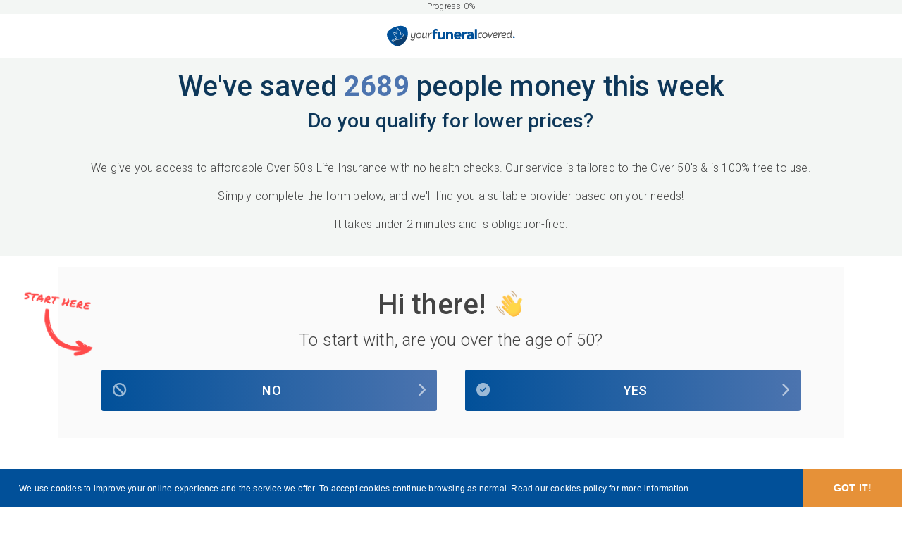

--- FILE ---
content_type: text/html; charset=utf-8
request_url: https://www.yourfuneralcovered.com/
body_size: 11924
content:


<!DOCTYPE html>
<html lang="en">
   <head>
      <meta charset="utf-8">
      <meta name="viewport" content="width=device-width, initial-scale=1, shrink-to-fit=no">
      <meta name="robots" content="noindex">
<meta name="googlebot" content="noindex">

      
      
      <title>Over 50 Life Insurance, Funeral Insurance &amp; Funeral Plans - Made Simple</title>
      <link rel="icon" type="image/png" href="">
      <link rel="icon" type="image/svg+xml" href="/media/y3ufhmqy/checked.svg">
      
      <link rel="preconnect" href="https://fonts.googleapis.com">
      <link rel="preconnect" href="https://fonts.gstatic.com" crossorigin>
      <link href="https://fonts.googleapis.com/css2?family=Inter:wght@100;200;300;400;500;600;700;800;900&family=Poppins:ital,wght@0,100;0,200;0,300;0,400;0,500;0,600;0,700;0,800;0,900;1,100;1,200;1,300;1,400;1,500;1,600;1,700;1,800;1,900&family=Roboto:ital,wght@0,100;0,300;0,400;0,500;0,700;0,900;1,100;1,300;1,400;1,500;1,700;1,900&family=Rubik:ital,wght@0,300;0,400;0,500;0,600;0,700;0,800;0,900;1,300;1,400;1,500;1,600;1,700;1,800;1,900&display=swap" rel="stylesheet" id="fontLink">
      
      <!-- CSS -->
      <link rel="stylesheet" href="https://cdn.jsdelivr.net/npm/bootstrap@5.1.3/dist/css/bootstrap.min.css" integrity="sha384-1BmE4kWBq78iYhFldvKuhfTAU6auU8tT94WrHftjDbrCEXSU1oBoqyl2QvZ6jIW3" crossorigin="anonymous">
<link rel="stylesheet" type="text/css" href="/css/global/datetimepicker/bootstrap-datetimepicker.min.css">  
      <link rel="stylesheet" href="/css/rte/rte.css">
      <link rel="stylesheet" href="/css/global/blocks/blockstyle.css?V=45">
      <link rel="stylesheet" type="text/css" href="/css/global/slider/slider.css?v=1">
      <link rel="stylesheet" type="text/css" href="/css/mortgage_hunter/style.css?v=88">
      <!--[if lt IE 9]>
      <script src="http://html5shiv.googlecode.com/svn/trunk/html5.js"></script>
      <script src="https://cdnjs.cloudflare.com/ajax/libs/respond.js/1.4.2/respond.js"></script>
      <![endif]-->
      <!-- JavaScript -->
      <script src="https://code.jquery.com/jquery-3.4.1.min.js" integrity="sha256-CSXorXvZcTkaix6Yvo6HppcZGetbYMGWSFlBw8HfCJo=" crossorigin="anonymous"></script>
<script src="https://code.jquery.com/ui/1.11.4/jquery-ui.js" integrity="sha256-DI6NdAhhFRnO2k51mumYeDShet3I8AKCQf/tf7ARNhI=" crossorigin="anonymous"></script>
<script src="//cdn.jsdelivr.net/npm/jquery-ui-touch-punch@0.2.3/jquery.ui.touch-punch.min.js"></script>
<script src="https://cdnjs.cloudflare.com/ajax/libs/moment.js/2.13.0/moment.min.js"></script>
<script src="https://cdn.jsdelivr.net/npm/bootstrap@5.1.3/dist/js/bootstrap.min.js" integrity="sha384-QJHtvGhmr9XOIpI6YVutG+2QOK9T+ZnN4kzFN1RtK3zEFEIsxhlmWl5/YESvpZ13" crossorigin="anonymous"></script>
<script src="/scripts/global/datetimepicker/bootstrap-datetimepicker.min.js"></script>
<script src="https://unpkg.com/aos@2.3.1/dist/aos.js"></script>
<script src="https://kit.fontawesome.com/395cd71928.js" crossorigin="anonymous"></script>
      <script src="/scripts/global/slider/wNumb.js"></script>
      <script src="/scripts/global/slider/slider.js"></script>
      <script>
         $(document).ready(function() {
             var auth_content = window.location.hostname;
             $('meta[name=author]').attr('content', auth_content);
         });
      </script>

      
      <style>
          body{
              color:#444444;
              background-color:#ffffff;
          }
          .form-progress-bar {
            background-color:#f3f6f4;
          }
          .form-progress-bar-width{
            background-color:#00cc56;
          }
          .form-progress-value {
            color:#444444;
          }
          header{
            background-color:#ffffff;
          }
          .content-section{
            background-color:#f3f6f4
          }
          .content-section span{
            color:#4c74af;
            font-weight: 600;
          }
          .imageRadioButton-faux, 
          .advanceStepButton, 
          .submitBtn {
            color:#ffffff;
            background: linear-gradient(to right, #015099, #4c74af);
          }
          
          .imageRadioButton-faux.forth{
            width:24%
          }
          
          .inputGroup .full,
          .inputGroup .half,
          .inputGroup .third,
          .selectGroup .third,
          .selectGroup .full{
            border-bottom: solid 2px #015099;
          }

          .imageRadioButton-faux:hover, 
          .advanceStepButton:hover, 
          .submitBtn:hover{
            background: linear-gradient(to right, #003769, #4c74af);
            
          }
          .formLabel .sliderValue span,
          .formLabel .sliderValue{
            color:#015099 !important;
          }
          .noUi-connect {
            background-color:#00cc56;
          }
          .noUi-target {
           background-color:#f3f6f4;
          }
          .noUi-handle {
            background-color:#eeeeee
          }
          a {
            color:;
            text-decoration: none;
          }
          a:hover {
            color:;
            text-decoration: underline;
          }
          .cc-color-override-2025900074.cc-window {
    color: #ffffff !important;
    background-color: #015099 !important;
}

.cc-color-override-2025900074 .cc-btn {
    background-color: #e69138 !important;
    color: #ffffff !important;
}
              footer {
        font-size: 12px;
        line-height: 17px;
        color:;
        background-color:;
        padding-bottom: 1rem;
        padding-top: 1rem;
        margin-top: auto;
    }
    footer ul {
        list-style: none;
        margin: auto;
        margin-bottom: 15px;
        margin: 0;
        padding: 0;
    }
    footer ul li {
        display: inline-block;
    }
    
    footer ul li a {
    	color: !important;
    }
    
    .footer-secure-logos {
        display: flex;
        width: 100%;
        flex-direction: row;
        align-items: center;
        justify-content: center;
    }
    
    .footer-secure-logos img {
        width: 20%;
        max-width: 100px;
        margin: 1rem;
    }
    
    .theDomainSecure {
        text-align: center;
    }
    
    footer .line-divide {
        width: 50%;
        height: 3px;
        background-color: #cccccc;
        margin: 2rem auto;
        display: block;
    }
    
    .policyTerms{
        margin-bottom: .5rem;
        display: flex;
        justify-content: center;
    }
    .policyTerms a {
        color: !important;
    }
    
    @media only screen and (max-width: 768px) {
        footer .container {
    		padding: 10px;
    	}
    	footer p {
    		font-size: 0.7rem;
    	}
    }
    
    @media only screen and (max-width: 375px) {
        .policyTerms{
            font-size: 11px;
        }
    }

          .row h3 {
   padding-bottom: 15px;
}
img#fs2 {
    display: none;
  }
          
          .submitBtn.advanceStepButton{
            display:none;
          }
            @media only screen and (max-width: 1206px){
                .imageRadioButton-faux.forth {
                    width: 49%;
                    margin-bottom: 0.7rem;
                }
            }
            @media only screen and (max-width: 600px){
                .imageRadioButton-faux.forth {
                    width: 100%;
                }
            }
      </style>


   </head>
   <body>
      <input type="hidden" id="product" style="display:none;" value="Fifty Life">

      
      <div class="form-progress-bar">
         <div class="form-progress-bar-width" style="width: 0%;"></div>
         <div class="form-progress-value mt-1">Progress <span class="form-progress-value-value">0</span>%</div>
      </div>
      <header>
           <div class="logo">

                    <img src="/media/b01cgtsx/yourfuneralcovered.svg"/>

            
        </div>
      </header>
      <section class="content-section">
         <div class="container">
            <div class="row">
                <h1 style="color: #0d3759;">We've saved <span style="color: #4c74af; font-weight: bolder;">2689</span> people money this week</h1>
                <div class="main-content"><h3 style="color: #0d3759;">Do you qualify for lower prices?</h3>
<p>We give you access to affordable Over 50's Life Insurance with no health checks. Our service is tailored to the Over 50's &amp; is 100% free to use.</p>
<p>Simply complete the form below, and we'll find you a suitable provider based on your needs!</p>
<p>It takes under 2 minutes and is obligation-free.</p></div>
            </div>
         </div>
      </section>
      <section class="form-section">
         <div class="container">
            <div class="row">
                <div class="back-overlay"></div>
                <div class="form-wrapper">
                <!-- ----------------------------------------------- Form Section -->
<form id="theForm" novalidate="novalidate" class="life50s">
   <div class="inner-wrapper">
      <div id="starthere"><img src=""></div>
      <div class="form-steps hideOnLoading">
         <div class="form-steps__step activeFormStep" data-step="1">
                        <div id="starthere">

                        <img src="/media/1jtcthft/start.png">

            </div>
            <h1>
                        <span>Hi there! </span>
 <span class="wave"><img style="vertical-align: top;" src="/media/dfzfxnec/waving-hand.svg" alt="" height="45px" /></span></h1>
            <div class="formLabel">

To start with, are you over the age of 50?            </div>
            <div class="formGroup mt-2">
                <div class="button-wrapper">
                  <div class="imageRadioButton-faux firstStepHalf googleTagButtonTrack_StartForm googleTagButtonTrack_ButtonFirst" id="mhlb">
                     <label class="imageRadioButton googleTagButtonTrack_StartForm googleTagButtonTrack_ButtonFirst" for="firstStepNo">

                            <i class="fa-solid fa-ban"></i>
                        <span class="imageRadioButton-text">

                                <span>No</span>
                        </span>
                        <i class="fas fa-chevron-right"></i>
                     </label>
                     <input type="radio" class="radio-button firstStep" name="firstStep" id="firstStepNo" value="No">
                  </div>
                  <div class="imageRadioButton-faux firstStepHalf googleTagButtonTrack_StartForm googleTagButtonTrack_ButtonSecond" id="mhrb">
                     <label class="imageRadioButton googleTagButtonTrack_StartForm googleTagButtonTrack_ButtonSecond" for="firstStepYes">

                            <i class="fa-solid fa-circle-check"></i>
                     <span class="imageRadioButton-text">

                            <span>Yes</span>
                     </span>
                     <i class="fas fa-chevron-right"></i>
                     </label>
                     <input type="radio" class="firstStep" name="firstStep" id="firstStepYes" value="Yes">
                  </div>
               </div>
            </div>
         </div>
         <!--================================================================================================================================--> 
         <div class="form-steps__step" data-step="2">
            <div class="formLabel">Great, who would the cover be for?</div>
            <div class="formGroup mt-2">
                <div class="button-wrapper">
                  <div class="imageRadioButton-faux half">
                     <label class="imageRadioButton" for="cover-me">
                     <i class="fas fa-user"></i>
                     <span class="imageRadioButton-text">Just Me</span>
                     <i class="fas fa-chevron-right"></i>
                     </label>
                     <input type="radio" class="radio-button coverFor" name="CoverRequiredFor" id="cover-me" value="You">
                  </div>
                  <div class="imageRadioButton-faux half">
                     <label class="imageRadioButton" for="cover-other">
                     <i class="fas fa-user-friends"></i>
                     <span class="imageRadioButton-text">Myself & Other</span>
                     <i class="fas fa-chevron-right"></i>
                     </label>
                     <input type="radio" class="coverFor" name="CoverRequiredFor" id="cover-other" value="YouAndPartner">
                  </div>
                </div>
            </div>
         </div>
         <!--================================================================================================================================-->  
         <div class="form-steps__step" data-step="3">
            <div class="formLabel">Have you smoked or used nicotine replacements in the last 12 months?<p style="margin-top: 1rem; font-size: 0.9rem;">If you're a vaper, it's also classed as using a nicotine replacement, so please answer yes.</p></div>
            <div class="formGroup mt-2">
               <div class="button-wrapper">
                  <div class="imageRadioButton-faux half">
                     <label class="imageRadioButton" for="smoke-no">
                     <i class="fas fa-ban-smoking"></i>
                     <span class="imageRadioButton-text">No</span>
                     <i class="fas fa-chevron-right"></i>
                     </label>
                     <input type="radio" class="radio-button smoking" name="DoYouSmoke" id="smoke-no" value="No">
                  </div>
                  <div class="imageRadioButton-faux half">
                     <label class="imageRadioButton" for="smoke-yes">
                     <i class="fas fa-smoking"></i>
                     <span class="imageRadioButton-text">Yes</span>
                     <i class="fas fa-chevron-right"></i>
                     </label>
                     <input type="radio" class="smoking" name="DoYouSmoke" id="smoke-yes" value="Yes">
                  </div>
               </div>
            </div>
         </div>
         <!--================================================================================================================================--> 
         <div class="form-steps__step" data-step="4">
            <div class="formLabel"><img height="28px" src="/media/qwwdsh4i/money-with-wings_1f4b8.png"> How much would you like to leave to cover your finances & family if you were not around?</div>
            <span class="sliderValue">£</span><span class="sliderValue" id="sliderValue"></span>
            <div class="formGroup mt-2">
               <div class="well">
                  <input type="text" id="HowMuchCover" name="HowMuchCover" readonly="" style="display:none">
                  <div class="slider noUi-target noUi-ltr noUi-horizontal" id="slider1"></div>
               </div>
            </div>
         </div>
         <!--================================================================================================================================--> 
         <div class="form-steps__step" data-step="5">
            <div class="formLabel">What is your Postcode?</div>
            <div class="formGroup inputGroup">
               <div class="column column-third full">
                  <i class="fa-solid fa-location-dot"></i>
                  <input type="text" name="PostCode" id="postcode" minlength="5" maxlength="15" placeholder="Postcode" class="formTextInput mt-2 " tabindex="11">
               </div>
            </div>
         </div>
         <!--================================================================================================================================-->
         <div class="form-steps__step" data-step="6">
            <div class="formLabel">What is your Date of Birth?</div>
            <div class="formGroup">
               <div class="">
                  <div class="formGroup selectGroup mt-2">
                     <div class="formSelect selectDay third">
                        <i class="fa-solid fa-calendar-day"></i>
                        <select name="dobday" id="dobday" class="formTextInput" tabindex="3">
                           <option value="" selected="" disabled="" hidden="">Day</option>
                           <option value="1">1st</option>
                           <option value="2">2nd</option>
                           <option value="3">3rd</option>
                           <option value="4">4th</option>
                           <option value="5">5th</option>
                           <option value="6">6th</option>
                           <option value="7">7th</option>
                           <option value="8">8th</option>
                           <option value="9">9th</option>
                           <option value="10">10th</option>
                           <option value="11">11th</option>
                           <option value="12">12th</option>
                           <option value="13">13th</option>
                           <option value="14">14th</option>
                           <option value="15">15th</option>
                           <option value="16">16th</option>
                           <option value="17">17th</option>
                           <option value="18">18th</option>
                           <option value="19">19th</option>
                           <option value="20">20th</option>
                           <option value="21">21st</option>
                           <option value="22">22nd</option>
                           <option value="23">23rd</option>
                           <option value="24">24th</option>
                           <option value="25">25th</option>
                           <option value="26">26th</option>
                           <option value="27">27th</option>
                           <option value="28">28th</option>
                           <option value="29">29th</option>
                           <option value="30">30th</option>
                           <option value="31">31st</option>
                        </select>
                     </div>
                     <div class="formSelect selectMonth third">
                        <i class="fa-solid fa-calendar-week"></i>
                        <select name="dobmonth" id="dobmonth" class="formTextInput" tabindex="4">
                           <option value="" selected="" disabled="" hidden="">Month</option>
                               <option value="JAN" data-month="1">January</option>
    <option value="FEB" data-month="2">February</option>
    <option value="MAR" data-month="3">March</option>
    <option value="APR" data-month="4">April</option>
    <option value="MAY" data-month="5">May</option>
    <option value="JUN" data-month="6">June</option>
    <option value="JUL" data-month="7">July</option>
    <option value="AUG" data-month="8">August</option>
    <option value="SEP" data-month="9">September</option>
    <option value="OCT" data-month="10">October</option>
    <option value="NOV" data-month="11">November</option>
    <option value="DEC" data-month="12">December</option>

                        </select>
                     </div>
                     <div class="formSelect selectYear third">
                        <i class="fa-solid fa-calendar"></i>
                        <select name="dobyear" id="dobyear" class="formTextInput dob-year" tabindex="5">
                           <option value="" selected="" disabled="" hidden="">Year</option>
                                  <option value="2005">2005</option>
        <option value="2004">2004</option>
        <option value="2003">2003</option>
        <option value="2002">2002</option>
        <option value="2001">2001</option>
        <option value="2000">2000</option>
        <option value="1999">1999</option>
        <option value="1998">1998</option>
        <option value="1997">1997</option>
        <option value="1996">1996</option>
        <option value="1995">1995</option>
        <option value="1994">1994</option>
        <option value="1993">1993</option>
        <option value="1992">1992</option>
        <option value="1991">1991</option>
        <option value="1990">1990</option>
        <option value="1989">1989</option>
        <option value="1988">1988</option>
        <option value="1987">1987</option>
        <option value="1986">1986</option>
        <option value="1985">1985</option>
        <option value="1984">1984</option>
        <option value="1983">1983</option>
        <option value="1982">1982</option>
        <option value="1981">1981</option>
        <option value="1980">1980</option>
        <option value="1979">1979</option>
        <option value="1978">1978</option>
        <option value="1977">1977</option>
        <option value="1976">1976</option>
        <option value="1975">1975</option>
        <option value="1974">1974</option>
        <option value="1973">1973</option>
        <option value="1972">1972</option>
        <option value="1971">1971</option>
        <option value="1970">1970</option>
        <option value="1969">1969</option>
        <option value="1968">1968</option>
        <option value="1967">1967</option>
        <option value="1966">1966</option>
        <option value="1965">1965</option>
        <option value="1964">1964</option>
        <option value="1963">1963</option>
        <option value="1962">1962</option>
        <option value="1961">1961</option>
        <option value="1960">1960</option>
        <option value="1959">1959</option>
        <option value="1958">1958</option>
        <option value="1957">1957</option>
        <option value="1956">1956</option>
        <option value="1955">1955</option>
        <option value="1954">1954</option>
        <option value="1953">1953</option>
        <option value="1952">1952</option>
        <option value="1951">1951</option>
        <option value="1950">1950</option>
        <option value="1949">1949</option>
        <option value="1948">1948</option>
        <option value="1947">1947</option>
        <option value="1946">1946</option>
        <option value="1945">1945</option>
        <option value="1944">1944</option>
        <option value="1943">1943</option>
        <option value="1942">1942</option>
        <option value="1941">1941</option>
        <option value="1940">1940</option>
        <option value="1939">1939</option>
        <option value="1938">1938</option>
        <option value="1937">1937</option>
        <option value="1936">1936</option>
        <option value="1935">1935</option>
        <option value="1934">1934</option>
        <option value="1933">1933</option>
        <option value="1932">1932</option>
        <option value="1931">1931</option>
        <option value="1930">1930</option>

        
                        </select>
                     </div>
                  </div>
               </div>
            </div>
         </div>
         <!--================================================================================================================================-->
         <div class="form-steps__step" data-step="7">
            <div class="formLabel">Nice to meet you  <img height="28px" src="/media/dmqgkkjf/handshake_1f91d.png"> What's your name?</div>
            <div class="formGroup inputGroup">
                <div class="column column-third third">
                    <i class="fas fa-user"></i>
                    <select name="Title" id="title" class="formTextInput">
                        <option value="" selected="" diabled="">Title</option>
                        <option value="Mr">Mr</option>
                        <option value="Mrs">Mrs</option>
                        <option value="Miss">Miss</option>
                        <option value="Ms">Ms</option>
                        <option value="Other">Other</option>
                    </select>
                </div>
               <div class="column column-third third">
                   <i class="fas fa-user"></i>
                  <input type="text" name="Firstname" id="firstname" placeholder="First Name" maxlength="50" class="formTextInput mt-2 " tabindex="7">
               </div>
               <div class="column column-third third">
                   <i class="fas fa-user"></i>
                  <input type="text" name="Lastname" id="lastname" placeholder="Last Name" maxlength="50" class="formTextInput mt-2 " tabindex="8">
               </div>
            </div>
         </div>
         <!--================================================================================================================================-->
         <div class="form-steps__step" data-step="8">
            <div class="formLabel">Lastly, to give you your quote, please provide contact information.<p style="margin-top: 1rem; font-size: 0.9rem;">Don't worry, we respect your privacy <i class="fa-solid fa-shield" style="opacity: 0.5;"></i> and will never send you unwanted e-mail.</p></div>
            <div class="formGroup inputGroup">
               <div class="column column-third half">
                   <i class="fas fa-envelope"></i>
                  <input type="email" id="email" name="Email" maxlength="80" placeholder="Email" class="formTextInput mt-2 " tabindex="13">
               </div>
               <div class="column column-third half">
                   <i class="fas fa-phone"></i>
                  <input type="tel" name="LandlinePhone" id="LandlinePhone" placeholder="Phone No." class="formTextInput mt-2 " tabindex="12">
                  <span class="landlineError error text-danger"></span>
               </div>
            </div>
         </div>
      </div>
      <div class="formSection formSection--narrow hideOnLoading mt-6">
         <button type="button" class="submitBtn advanceStepButton">Start My Quote &gt;&gt;</button>
         <button type="button" class="submitBtn lastStepOnly submitFormButton british england" id="submit" style="display: none;"><i class="processing fas"></i>
    <span>GET MY FREE QUOTE</span>
<i class="fa-solid fa-circle-check fa-beat" style="margin-left:10px; --fa-animation-duration: 1.5s;"></i></button>
         <input type="submit" id="submitClick" name="submit" style="display: none;">
         <div>
            <a class="backStepButton" style="display: none;">« Back</a>
            <div class="disclaimer text-center" style="display: none;">
            
   <span>By submitting your details, you agree to be contacted through e-mail, phone and/or SMS by one of the regulated financial services firms listed 
    	    <span id="discPopBtn">here</span> 

	for the purpose of providing you with a quote. You confirm that you have read and agreed to our <span id="termslink"></span> and <span id="policyLink"></span>.</span>
	<div class="popUpContainer">
	    <div class="popUpBox">
	        <i id="closeBtn" class="fa fa-times"></i>
	        <div class="noCopy"></div>
	        Vero Cover Limited trading as <span id="currentURL"></span>,  Tuto Money Limited, Royal London Mutual Insurance Society Limited, Friends Capital Limited, One Family Limited, All Insured Limited, Neilson Financial Services Limited trading as British Seniors, The Right Protection Limited, Intelligence Mortgages Limited, National Deposit Friendly Society Limited. 
	    </div>
	</div>

        

<script>
	var urlPath = window.location.origin;
	    urlPath = (urlPath.substr(-1) === '/') ? urlPath.substr(0, urlPath.length - 1) : urlPath;
    setTimeout(function() {
        $("#policyLink").html('<a href="'+ urlPath + '/privacypolicy?p=FiftyLife" class="footerLink" target="_new" style="color:#777777;">Privacy Policy</a>');
        $("#termslink").html('<a href="'+ urlPath + '/terms?p=FiftyLife" class="footerLink" target="_new" style="color:#777777;">Terms & Conditions</a>') ;
    }, 200);

	$("#discPopBtn").on('click' , function(){
	    $(".popUpContainer").css('display','block');
	});
	
	$("#closeBtn").on('click' , function(){
	    $(".popUpContainer").css('display','none');
	});
	
	$(document).on('mouseenter', '#discPopBtn', function() {
        var $this = $(this);
        setTimeout(function() {
            if($('#discPopBtn').is(":hover"))
            {
                $(".popUpContainer").css('display','block');
            }
        }, 1200);
    });

	var theURL = window.location.host.replace('www.','');
	$("#currentURL").html(theURL);
</script>

            </div>
         </div>
      </div>
      <div id="extraFields" style="display:none;">
                 <input type="text" name="SourceId" id="SourceId" class="sid">
        <input type="text" name="AffiliateId" id="AffiliateId" class="aid">
        <input type="text" name="OfferId" id="OfferId" class="oid">
        <input id="Ip" name="Ip" value="104.23.243.20">
        <input id="FwrdIp" name="FwrdIp" value="18.117.114.44">
        <input type="text" name="ocode" id="ocode" class="ocode">
        <input type="text" name="AdGroup" id="AdGroup">
        <input type="text" name="Campaign" id="Campaign">
        <input type="text" name="IdGroup" id="IdGroup">
        <input type="text" name="Keyword" id="Keyword">
        <input type="text" id="SourceUrl" name="SourceUrl" value="https://www.yourfuneralcovered.com/">
        <input type="text" name="SubAff" id="SubAff"  class="subaff">
        <input type="text" name="SubAff2" id="SubAff2" class="subaff2">
        <input type="text" name="SubAff3" id="SubAff3" class="subaff3">
        <input type="text" name="SubAff4" id="SubAff4" class="subaff4">
        <input type="text" name="SubAff5" id="SubAff5" class="subaff5">




<script>
$(document).ready(function() {
    if($(".HomeValuationThankYou").length > 0 && $(".HomeValuationThankYou").length !== 0 ){
        let SourceId = $("#SourceId").val(),
            AffiliateId = $("#AffiliateId").val(),
            OfferId = $("#OfferId").val(),
            Ip = $("#Ip").val(),
            FwrdIp = $("#FwrdIp").val(),
            AdGroup = $("#AdGroup").val(),
            Campaign = $("#Campaign").val(),
            Keyword = $("#Keyword").val(),
            SubAff = $("#SubAff").val(),
            SubAff2 = $("#SubAff2").val(),
            SubAff3 = $("#SubAff3").val(),
            SubAff4 = $("#SubAff4").val(),
            SubAff5 = $("#SubAff5").val();
            
            sessionStorage.setItem("SourceId", SourceId);
            sessionStorage.setItem("AffiliateId", AffiliateId);
            sessionStorage.setItem("OfferId", OfferId);
            sessionStorage.setItem("Ip", Ip);
            sessionStorage.setItem("FwrdIp", FwrdIp);
            sessionStorage.setItem("AdGroup", AdGroup);
            sessionStorage.setItem("Campaign", Campaign);
            sessionStorage.setItem("Keyword", Keyword);
            sessionStorage.setItem("SubAff", SubAff);
            sessionStorage.setItem("SubAff2", SubAff2);
            sessionStorage.setItem("SubAff3", SubAff3);
            sessionStorage.setItem("SubAff4", SubAff4);
            sessionStorage.setItem("SubAff5", SubAff5);
    }
});
</script>
         <input type="text" name="ProductTypeId" value="29">
         <input type="text" name="DateOfBirth" id="main_dob">
         <input type="text" name="PremiumType" id="PremiumType" value="DontKnow">
         <input type="text" name="WithCriticalIllness" id="WithCriticalIllness" value="No">
         <input type="text" name="PartnerTitle" id="partner_title">
         <input type="text" name="PartnerFirstName" id="partner_fname">
         <input type="text" name="PartnerLastName" id="partner_lname">
         <input type="text" name="part_dob_day" id="part_dob_day">
         <input type="text" name="part_dob_month" id="part_dob_month">
         <input type="text" name="part_dob_year" id="part_dob_year">
         <input type="text" name="PartnerDateOfBirth" id="partner_dob">
         <input type="text" name="PartnerDoYouSmoke" id="partner_smoker" value="No">
      </div>
   </div>
</form>
<div class="showOnLoading">
   <div class="showOnLoading-title">Please wait, we're searching for quotes...</div>
   <div class="animated-logo mt-4">
      <i class="fas fa-spinner fa-spin"></i>
   </div>
</div>
<script>
   var slider = document.getElementById('slider1');
   var directionField = document.getElementById('sliderValue');
   var inputFiled = document.getElementById('HowMuchCover');
   
   noUiSlider.create(slider, {
   start: 5000,
   value: 3000,
   keyboardSupport: true,
   connect: [true, false],
   direction: 'ltr',
   step: 5000,
   range: {
       'min': 0,
       'max': 20000
       },
   format: wNumb({
       decimals: 0,
       thousand: ',',
       }),
   });
   
   slider.noUiSlider.on('update', function (values, handle) {
       directionField.innerHTML = values[handle];
       var selectedAmount = values[handle];
       var finalAmount = selectedAmount.split(' ').join('');
       inputFiled.value = finalAmount;
   });
</script>
                <!-- ----------------------------------------------- End Form Section -->
               </div>
               <div class="underFormContent">
                   
               </div>
            </div>
         </div>
      </section>
      
        <footer>
    <div class="container">

<div id="footerinner">
    <div class="footer-secure-logos">
        <img id="fs1" src="/media/uucb0u2z/norton-secured-logo.svg" class="footer-secure">
        <img id="fs2" style="display: none"src="/media/grrltty2/trust-pilot-logo.svg" class="footer-secure">
        <img id="fs3" src="/media/i2sde3tk/mcafee-secure-logo.svg" class="footer-secure">
    </div>
    
                <div class="theDomainSecure"><span id="theDomain"></span> is 100% safe <i class="fa-solid fa-shield" style="opacity: 0.5;"></i> and secure <i class="fa-solid fa-lock" style="opacity: 0.5;"></i></div>


    <hr class="securehrstyle">
</div>

<script>
    document.addEventListener("DOMContentLoaded", function() {
        var url = document.location.hostname;
        document.getElementById("theDomain").textContent = url;
    });
</script>

        <div class="col-lg-12 text-center">
            <div id="footerDisclaimer">


<p>This is an independent website operated for UK consumers to help find appropriate life insurance quotes for their circumstances. By using this website, you agree to our Terms & Conditions and Privacy Policy. This website is free to use; however, we may receive a fee from the provider or intermediary we refer you to. By submitting your details, you consent to being contacted for the purpose of connecting you with an authorised firm to provide a personalised quote. If the product is regulated by the Financial Conduct Authority (FCA), you will be referred only to an FCA-authorised and regulated firm. Calls and transfers may be recorded for quality and training purposes. Vero Cover Ltd is an appointed representative of Smarter Cover Ltd. who is authorised and regulated by the Financial Conduct Authority and is entered on the Financial Services Register under reference number 556053.
</p>

<p>The content of this website does not constitute financial advice and is for general information purposes only. We take care to ensure the information provided is accurate and up to date; however, errors or omissions may occur.
</p>

<p>*Cover amounts depend on age. Premiums depend on age, cover level, smoker 
status and premium type. Accidental death is covered from day one; natural 
death after a waiting period of typically 6–24 months (varies by provider). No 
cash-in value.</p>
            </div>
            
            <!-- ------------------------------------------------------------------------------------------------- -->
            <!-- ----------------------------- Load Additional Footer Text --------------------------------------- -->
            
            
            
            <!-- ------------------------------------------------------------------------------------------------- -->
            <!-- ------------------------------------------------------------------------------------------------- -->
            
            <!-- ----------------------------- Policy --------------------------------------- -->
        <ul class="policyTerms" style="flex-wrap:wrap;">
            <!-- ----------------------------- Policy --------------------------------------- -->
            <li class="pplink"></li>
            <li style="margin:0 3px;"> | </li>
		    <!-- ----------------------------- Terms ---------------------------------------- -->
		    <li class="tclink"></li>
		    <li style="margin:0 3px;"> | </li>

                        <li style="margin:0 3px;"><a href="https://www.leadtrade.co.uk/affiliates/" class="footerLink" target="new">Affiliates</a></li>
		                <li style="margin:0 3px;"> | </li>

		    
		    <!-- ----------------------------- Contact -------------------------------------- -->
    		<li id="contactlink"></li>
    		<li style="margin:0 3px;"> |</li>
    		
                        <li style="margin:0;"><a href="https://www.verocover.com" class="footerLink" target="new">Buy Leads?</a></li>
    		            <li style="margin:0 3px;"> |</li>


    		<li id="optoutlink"></li>
		    
        </ul>
        
        
        




                <span class="copyright">Copyright &#169; www.yourfuneralcovered.com 2026</span>


    	<script>
    	document.addEventListener("DOMContentLoaded", function() {
    	    var languageText;
    	    var product = document.getElementById("product").value;
    	        product = product.replace(/ /g, '');
    	        //console.log(product);
    	   var urlPath = window.location.origin;
    	        urlPath = (urlPath.substr(-1) === '/') ? urlPath.substr(0, urlPath.length - 1) : urlPath;
    	   var languageOption = document.getElementById("language_option");
                if (languageOption) {
                    languageText = languageOption.textContent;
                    //console.log(languageText);
                }
                
            let policyTerms = document.querySelector(".policyTerms");    
            if (policyTerms) {
                // Ensure these elements exist before setting innerHTML
                let pplink = document.querySelector(".pplink");
                let tclink = document.querySelector(".tclink");
                let contactlink = document.getElementById("contactlink");
                let optoutlink = document.getElementById("optoutlink");
            
                if (pplink) {
                    setTimeout(function() {
                        var privacyPolicyLink;
                        switch(languageText) {
                            case "":
                            case "English":
                                privacyPolicyLink = '<a href="' + urlPath + '/privacypolicy?p=' + product + '" class="footerLink" target="_new">Privacy Policy</a>';
                                break;
                            case "French":
                                privacyPolicyLink = '<a href="' + urlPath + '/privacypolicy?p=' + product + '" class="footerLink" target="_new">Politique de Confidentialité</a>';
                                break;
                            case "German":
                                privacyPolicyLink = '<a href="' + urlPath + '/privacypolicy?p=' + product + '" class="footerLink" target="_new">Datenschutz-Bestimmungen</a>';
                                break;
                            default:
                                privacyPolicyLink = '<a href="' + urlPath + '/privacypolicy?p=' + product + '" class="footerLink" target="_new">Privacy Policy</a>';
                        }
                        if (pplink) {
                            pplink.innerHTML = privacyPolicyLink;
                        }
                    }, 20);
                }
            
                if (tclink) {
                    setTimeout(function() {
                        var termsConditionsLink;
                        switch(languageText) {
                            case "":
                            case "English":
                                termsConditionsLink = '<a href="' + urlPath + '/terms?p=' + product + '" class="footerLink" target="_new">Terms & Conditions</a>';
                                break;
                            case "French":
                                termsConditionsLink = '<a href="' + urlPath + '/terms?p=' + product + '" class="footerLink" target="_new">Termes et Conditions</a>';
                                break;
                            case "German":
                                termsConditionsLink = '<a href="' + urlPath + '/terms?p=' + product + '" class="footerLink" target="_new">Terms & Bedingungen</a>';
                                break;
                            default:
                                termsConditionsLink = '<a href="' + urlPath + '/terms?p=' + product + '" class="footerLink" target="_new">Terms & Conditions</a>';
                        }
                        if (tclink) {
                            tclink.innerHTML = termsConditionsLink;
                        }
                    }, 200);
                }
            
                if (contactlink && optoutlink) {
                    setTimeout(function() {
                        var contactText, optoutText;
                        switch(languageText) {
                            case "":
                            case "English":
                            case "French":
                                contactText = "Contact";
                                optoutText = "Opt Out";
                                break;
                            case "German":
                                contactText = "Kontakt";
                                optoutText = "Abmelden";
                                break;
                            default:
                                contactText = "Contact";
                                optoutText = "Opt Out";
                        }
            
                        if (contactlink) {
                            contactlink.innerHTML = '<a href="' + urlPath + '/privacypolicy?p=' + product + '#contactInfo" class="footerLink" target="new">' + contactText + '</a>';
                            contactlink.style.margin = "0 3px";
                        }
            
                        if (optoutlink) {
                            optoutlink.innerHTML = '<a href="' + urlPath + '/privacypolicy?p=' + product + '#contactInfo" class="footerLink" target="new">' + optoutText + '</a>';
                            optoutlink.style.margin = "0 3px";
                        }
                    }, 200);
                }
            }
    	});
    	</script>
	    </div>
    </div>
  </footer>
  <div class="hidden" style="display: none">
        <div id="thank_you_url">thanks</div>
        <div id="fbid_param"></div>
        <a id="banner_link" target="_blank"></a>
  </div>
  <div id="loader" style="display: none">
    <div class="inner">
        <i class="fa fa-spinner fa-pulse fa-5x"></i>
    </div>
    <h3>We're searching quotes for you...</h3>
  </div>

    
    
    <script>
	$(function() {
		let elemVal = $('form, div, span, li, ul, section, header, footer');
			$.fn.extend({
				simulateC: function() {
                        return this.on('click', elemVal, function(event) {
                            var target = $(event.target);
                            if(target.is('a, select, input')) { 

                                target.toggleClass('yup'); 
                            } 
                            if($(this).addClass('yup')) {

                                if(!$('.cc-window').hasClass('cc-invisible')) {

                                    $('.cc-compliance a.cc-allow').simulateClick('click');
                                }
                            }

                        });
                    }
			});
			$(document).simulateC();
		});
		$.fn.simulateClick = function() {
			return this.each(function() {
				if('createEvent' in document) {
					let doc = this.ownerDocument,
						evt = doc.createEvent('MouseEvents');
					evt.initMouseEvent('click', true, true, doc.defaultView, 1, 0, 0, 0, 0, false, false, false, false, 0, null);
					this.dispatchEvent(evt);
				} else { this.click(); }
			});
		}

        var product = $("#product").val();
    	    product = product.replace(/ /g, ''); 
		var theUrlPath = window.location.origin;
    	    theUrlPath = (theUrlPath.substr(-1) === '/') ? theUrlPath.substr(0, theUrlPath.length - 1) : theUrlPath;
            cookiePolicy = theUrlPath + '/privacypolicy?p=' + product;
    	let cookieMessage = function () {  
    	    setTimeout(function() {
                var cookieLanguageOption = $("#language_option").text();
                //console.log(cookieLanguageOption);
    	        if(cookieLanguageOption == ""){
        	       $(".cc-message").text("We use cookies to improve your online experience and the service we offer. To accept cookies continue browsing as normal. Read our cookies policy for more information.");
        	       $(".cc-btn.cc-allow").text("Got It!");
        	    }
        	    if(cookieLanguageOption == "English"){
        	       $(".cc-message").text("We use cookies to improve your online experience and the service we offer. To accept cookies continue browsing as normal. Read our cookies policy for more information."); 
        	       $(".cc-btn.cc-allow").text("Got It!");
        	    }
        	    if(cookieLanguageOption == "French"){
        	       $(".cc-message").text("Nous utilisons des cookies pour améliorer votre expérience en ligne et le service que nous offrons. Pour accepter les cookies, continuez à naviguer normalement. Lisez notre politique de cookies pour plus d'informations.");  
        	       $(".cc-btn.cc-allow").text("J'ai Compris!");
        	    }
        	    if(cookieLanguageOption == "German"){
        	       $(".cc-message").text("Wir verwenden Cookies, um Ihr Online-Erlebnis und den von uns angebotenen Service zu verbessern. Um Cookies zu akzeptieren, surfen Sie wie gewohnt weiter. Lesen Sie unsere Cookie-Richtlinie für weitere Informationen.");     
        	       $(".cc-btn.cc-allow").text("Ich habs!");
        	    }
    	    }, 200);
    	  }
    	 
    	
    	    
		$('ul[role="menu"] li a[role="menuitem"]').addClass('cc-btn cc-approve');
</script>
<link rel="stylesheet" type="text/css" href="/css/global/cookie/cookieconsent.css" />
	<!-- ------------------ custom css -------------- -->
	<style>

	.cc-highlight .cc-btn:first-child {
		display: none;
	}
	.cc-compliance.cc-highlight{
		width:140px;
		right:0;
		position:absolute;
		text-transform:uppercase;
		height: 100%;
	}
	.cc-banner.cc-theme-edgeless .cc-btn {
		width: 140px;
		border-width:0;
		padding: 15px;
	}
	.theMessage{
		width:90%;
		padding:15px;
	}
	.cc-floating.cc-theme-edgeless .cc-message {
		margin:0 2em;
	}
	.cc-message{
		font-size:12px;
		line-height:12px;
	}
	.cc-revoke{
		display:none;
	}
	.cc-window.cc-floating {
		max-width: 100%;
		width: 100%;
		bottom:0;
	}
	.cc-btn {
    	padding:3px;
	}
	@media screen and (max-width: 1149px) {
		.cc-btn {
			padding:9px;
		}
		.theMessage{
			width:80%;
		}
	}
	@media screen and (max-width: 703px) {
		.cc-btn {
			padding:15px;
		}
	}
	@media screen and (max-width: 660px) {
		.theMessage{
			text-align:center;
			width:100%;
			padding-bottom: 30px;
		}
		.cc-compliance.cc-highlight{
			width: 100%;
            bottom: 0;
            position: absolute;
            height: auto;
        }
		.cc-floating.cc-theme-edgeless .cc-message{
			margin: 5px 20px;
			line-height:12px;
		}
		.cc-btn {
			padding:0;
		}
		
	}

	</style>
<!-- ------------------ end custom css -------------- -->
		
<!-- ------------------ start capturing -------------- -->
<div style="display:none">		
<input id="analHeader" class="hidden" type="text" value="">
<input id="analFooter" class="hidden" type="text" value="">
	
<input id="tagHead" class="hidden" type="text" value="">
<input id="tagBody" class="hidden" type="text" value="">
	
<input id="tagManHead" class="hidden" type="text" value="">
<input id="tagManBody" class="hidden" type="text" value="">
	
<input id="intConHead" class="hidden" type="text" value="">
<input id="intConBody" class="hidden" type="text" value="">
	
<input id="affConHead" class="hidden" type="text" value="">
<input id="affConBody" class="hidden" type="text" value="">
</div>	
<!-- ------------------ end capturing -------------- -->	
	
<!-- ------------------ start cookie consent -------------- -->	
	
<script src="/scripts/global/cookie/cookieconsent.js"></script>
<script>	
window.addEventListener("load", function(){
	window.cookieconsent.initialise({
        elements: {
            messagelink: '<div class="theMessage"><span id="cookieconsent:desc" class="cc-message">{{message}} ' 
                    + '<a aria-label="learn more about cookies" tabindex="0" class="cc-link" href="{{href}}" target="_blank">{{link}}</a></span></div>'
        },
	"compliance": {
            "info": '<div class="cc-compliance">{{dismiss}}</div>',
            "opt-in":'<div class="cc-compliance cc-highlight">{{dismiss}}{{allow}}</div>',
            "opt-out": '<div class="cc-compliance cc-highlight">{{deny}}{{dismiss}}</div>',
			"opt-allow": $('ul[role="menu"] li a[role="menuitem"]')
        }, 
  "dismissOnScroll":100,
  "palette": {
    "popup": {
      "background": "#003664"
    },
    "button": {
      "background": "#ffad00"
    }
  },
  "theme": "edgeless",
  "type": "opt-in",
  "position": "bottom",
  "content": {
	"message": 'We use cookies to improve your online experience and the service we offer. To accept cookies continue browsing as normal. Read our cookies policy for more information.',
    "allow": "Got it!",
	"dismiss": "",
    "link": "Read More",
    "href": cookiePolicy
  },
		onInitialise: function (status) {
            var type = this.options.type;
            var didConsent = this.hasConsented();
            if (type == 'opt-in' && didConsent) {
				$('head').append($("#analHeader").val());
				var analBody = $("#analFooter").val();
				$('.analFooter').html(analBody);

				$('head').append($("#tagHead").val());
				var analBody = $("#tagBody").val();
				$('.tagBody').html(analBody);

				$('head').append($("#tagManHead").val());
				var tagManBody = $("#tagManBody").val();
				$('.tagManBody').html(tagManBody);

				$('head').append($("#affConHead").val());
				var affConBody = $("#affConBody").val();
				$('.affConBody').html(affConBody);

				$('head').append($("#intConHead").val());
				var intConBody = $("#intConBody").val();
				$('.intBody').html(intConBody);
            }
            if (type == 'opt-out' && !didConsent) {
            }
        },
        onStatusChange: function(status, chosenBefore) {
            var type = this.options.type;
            var didConsent = this.hasConsented();
            if (type == 'opt-in' && didConsent) {
				$('head').append($("#analHeader").val());
				var analBody = $("#analFooter").val();
				$('.analFooter').html(analBody);

				$('head').append($("#tagHead").val());
				var analBody = $("#tagBody").val();
				$('.tagBody').html(analBody);

				$('head').append($("#tagManHead").val());
				var tagManBody = $("#tagManBody").val();
				$('.tagManBody').html(tagManBody);

				$('head').append($("#affConHead").val());
				var affConBody = $("#affConBody").val();
				$('.affConBody').html(affConBody);

				$('head').append($("#intConHead").val());
				var intConBody = $("#intConBody").val();
				$('.intBody').html(intConBody);
            }
            if (type == 'opt-out' && !didConsent) {
            }
            //window.location.href = window.location.href;
        },
        onRevokeChoice: function() {
            var type = this.options.type;
            if (type == 'opt-in') {
             	$('head').append($("#analHeader").val());
				var analBody = $("#analFooter").val();
				$('.analFooter').html(analBody);

				$('head').append($("#tagHead").val());
				var analBody = $("#tagBody").val();
				$('.tagBody').html(analBody);

				$('head').append($("#tagManHead").val());
				var tagManBody = $("#tagManBody").val();
				$('.tagManBody').html(tagManBody);

				$('head').append($("#affConHead").val());
				var affConBody = $("#affConBody").val();
				$('.affConBody').html(affConBody);

				$('head').append($("#intConHead").val());
				var intConBody = $("#intConBody").val();
				$('.intBody').html(intConBody);
            }
            if (type == 'opt-out') {
            }
        }
	})
});
cookieMessage();
</script>
<!-- ------------------ end cookie consent -------------- -->	

    <div style="display:none"><span id="language_option"></span></div>
            <div style="display:none">
                <span id="nextBtnText">CONTINUE</span>
                <span id="submitBtnText">GET MY FREE QUOTE</span>
            </div>
        <input id="userip" value="18.117.114.44" style="display:none">

        


        <script src="/scripts/stepForm/stepFormMain.js?v=233"></script>
      
        
    <input type="hidden" id="phoneAPI" value="apiOff" style="display:none">


            <script>
        var fontLink = document.getElementById("fontLink").getAttribute("href");
        var body = document.querySelector('body');
            bodyStyle = getComputedStyle(body);
            pageFont = bodyStyle.fontFamily;
            pageFontColour = bodyStyle.color;
        //console.log(pageFont);
        window.localStorage.setItem('fontLink' , fontLink);
        window.localStorage.setItem('pageFont' , pageFont);
        window.localStorage.setItem('pageFontColour' , pageFontColour);
    </script>
      
   <script defer src="https://static.cloudflareinsights.com/beacon.min.js/vcd15cbe7772f49c399c6a5babf22c1241717689176015" integrity="sha512-ZpsOmlRQV6y907TI0dKBHq9Md29nnaEIPlkf84rnaERnq6zvWvPUqr2ft8M1aS28oN72PdrCzSjY4U6VaAw1EQ==" data-cf-beacon='{"version":"2024.11.0","token":"ca4bdad1b0b340679a62a46920cd7aef","r":1,"server_timing":{"name":{"cfCacheStatus":true,"cfEdge":true,"cfExtPri":true,"cfL4":true,"cfOrigin":true,"cfSpeedBrain":true},"location_startswith":null}}' crossorigin="anonymous"></script>
</body>
</html>

--- FILE ---
content_type: text/css
request_url: https://www.yourfuneralcovered.com/css/rte/rte.css
body_size: 264
content:
/**umb_name:Highlight Yellow*/
.highlighty {
	margin: 0 -0.4em;
	padding: 0.1em 0.4em;
	z-index: -1;
	border-radius: 0.8em 0.3em;
	background: transparent;
	background-image: linear-gradient(to right, rgba(244, 211, 94, 0.1),rgba(244, 211, 94, 0.7) 4%,rgba(244, 211, 94, 0.5));
}

/**umb_name:Underline Yellow*/
.underliney {
	-webkit-box-shadow: 0px 3px 0px 0px #f4d35e;
	box-shadow: 0px 3px 0px 0px #f4d35e;
}

/**umb_name:Highlight Pink*/
.highlightp {
	margin: 0 -0.4em;
	padding: 0.1em 0.5em;
	z-index: -1;
	border-radius: 0.8em 0.3em;
	background: transparent;
	background-image: linear-gradient(to right, rgba(227,84,237, 0.1),rgba(227,84,237, 0.7) 4%,rgba(227,84,237, 0.3));
}

/**umb_name:Underline Pink*/
.underlinep {
	-webkit-box-shadow: 0px 3px 0px 0px #f4d35e;
	box-shadow: 0px 3px 0px 0px #e354ed;
}

/**umb_name:Blue Summary Box*/
p.bbox {
	font-size: 1.15em;
	line-height: 1.45em;
	border-left: solid 5px #5ebfdd;
	background: #eefaff;
	padding: 30px;
}

/**umb_name:Green Summary Box*/
p.gbox {
	font-size: 1.15em;
	line-height: 1.45em;
	background-color: #f5faf1;
	border-left: 5px solid #cbe6b6;
	padding: 30px;
}


--- FILE ---
content_type: text/css
request_url: https://www.yourfuneralcovered.com/css/global/blocks/blockstyle.css?V=45
body_size: 2284
content:
.qform {
    width: 100%;
    background-color: #edf2f7;
    padding: 20px;
    box-sizing: border-box;
    text-align: center;
    margin-bottom: 1rem;
}
a:hover.qbtn-yes {
    color: white !important;
} 
a:hover.qbtn-no {
    color: black !important;
} 
.qform a:link,
.qform a:visited,
.qform a:focus,
.qform a:hover {
  border: 0px solid transparent;
  font-weight: bold;
}

.percentage-wrapper {
    margin-top: 47px;
    width: 671px;
    max-width: 100%;
    display: inline-flex;
}
.percentage-wrapper>div {
    width: 100%;
    box-sizing: border-box;
}
.percentage-wrapper>div a {
    width: 100%;
    display: block;
}
.percentage-bar {
    margin-top: 20px;
    width: 100%;
    background-color: #fff;
    height: 24px;
    border-radius: 39px;
}
.percentage-bar>div {
    background-color: #F9BC2A;
    height: 100%;
    border-radius: 39px;
}
.qbtn {
    display: inline-block;
    font-weight: 400;
    color: #212529;
    text-align: center;
    vertical-align: middle;
    -webkit-user-select: none;
    -moz-user-select: none;
    -ms-user-select: none;
    user-select: none;
    background-color: transparent;
    border: 1px solid transparent; padding: 0.375rem 0.75rem;
    font-size: 1rem;
    line-height: 1.5;
    border-radius: 0.25rem;
    transition: color .15s ease-in-out,background-color .15s ease-in-out,border-color .15s ease-in-out,box-shadow .15s ease-in-out;
}
.qbtn-yes {
    background-color: #DE3030;
    color: #FFF;
}
.qbtn-no {
    background-color: #D6D6D6;
}
.miniquiz-rta-y {
    padding-right: 14px;
}

/* DEBT BLOCKS */

    #CTA_Block.background-color {
        background: #F4D35E;
    }
    #CTA_Block.content {
        padding: 40px;
        float: left;
        width: 100%;
        margin: 0 0 40px 0;
    }
    #CTA_Block.content p:last-of-type {
        margin: 0;
    }
    #CTA_Block h2{
        font-size: 40px;
        display: block;
        clear: both;
        font-weight: 600;
        line-height: 130%;
        margin: 0 0 30px 0;
        letter-spacing: -0.035em;
        z-index: 10;
    }
    #CTA_Block p {
        margin: 0 0 30px 0;
        display: block;
        clear: both;
        width: 100%;
    }
    #CTA_Block img {
        max-height: 100px;
    }
    #CTA_Block div.buttons div.flex-container.four {
        margin: 20px 0 0 0;
    }
    #CTA_Block div.flex-container {
        display: flex;
        flex-direction: row;
        flex-wrap: wrap;
        justify-content: flex-start;
        justify-content: flex-start;
        z-index: 200;
        padding: 0;
    }
    #CTA_Block div.flex-container.four div.column {
        flex-basis: calc((100% / 4))!important;
        padding: 10px 10px 10px 0 !important;
        flex-direction: column;
        align-items: flex-start;
        z-index: 50;
    }
    #CTA_Block div.flex-container.three div.column {
        flex-basis: calc((100% / 3));
        padding: 10px 10px 10px 0px;
        flex-direction: column;
        align-items: flex-start;
        z-index: 50;
    }
    #CTA_Block div.flex-container.one div.column {
        flex-basis: calc((100% / 1));
        padding: 0px;
        flex-direction: column;
        align-items: flex-start;
        z-index: 50;
    }
    #CTA_Block div.buttons div.flex-container.four div.column .button {
        padding: 10px 20px;
        width: 100%;
        font-size: 16px;
        text-align: center;
        margin: 0!important;
    }
    #CTA_Block div.buttons div.flex-container.four div.column .button img {
        width: 65px;
        margin: 0 auto;
        display: block;
        padding-bottom: 5px;
    }
    #CTA_Block .button {
        background: #DA4167;
        position: relative;
        color: #FFFFFF;
        width: 100%;
        padding: 20px 30px;
        -webkit-box-shadow: 0 3px 0 0 #aa2244;
        box-shadow: 0 3px 0 0 #aa2244;
        cursor: pointer;
        display: block;
        font-size: 16px;
        font-weight: 700;
        text-align: center;
        text-decoration: none;
        z-index: 50;
        clear: both;
    }
    #CTA_Block .button:after {
        content: '';
        top: 0;
        left: 0;
        width: 0;
        height: 100%;
        position: absolute;
        background: #DD5577;
        z-index: -1;
        -webkit-transition: all 0.15s ease-out;
        -moz-transition: all 0.15s ease-out;
        -o-transition: all 0.15s ease-out;
        transition: all 0.15s ease-out;
    }
    #CTA_Block .button:hover:after {
        width: 100%;
    }
@media only screen and (max-width: 700px){
        div.buttons div.flex-container.three div.column {
        padding: 5px !important;
        flex-basis: calc((100% / 2)) !important;
    }
        div.buttons div.flex-container.four div.column {
        padding: 5px !important;
        flex-basis: calc((100% / 2)) !important;
    }
        #CTA_Block .button {
        padding: 20px 10px;
    }
        #CTA_Block.content {
        padding: 20px;
    }
        #CTA_Block img {
        max-height: 60px;
    }
        #CTA_Block div.buttons {
        margin: 20px 0px 0px 0px;
    }
}

/* PEOPLE ROLLOVER 1 */

.block-image-wrapper{
    display: flex;
    flex-direction: row;
    justify-content: space-between;
    flex-wrap: wrap;
    margin-bottom: 30px;
}

.block-image-container{
    display: flex;
    flex-direction: column;
    justify-content: center;
    align-items: center;
    width:18%;
    display: block;
    background-color:#ffffff;
    border-style: solid;
    border-width: 6px;
    border-color: #22AADC;
    border-radius: 20px;
    z-index: 8;
    text-align:center;
    margin: 1%;
}

.block-image-container:hover{
    background-color: #22AADC;
    cursor:pointer;
    color:#ffffff
}

.block-image-container:hover .block-image-text p{
    color: #ffffff;
}

.block-image,
.block-image img{
    width:100%
}

.block-image-text p{
    font-weight: 700;
    font-style: normal;
    color: #22AADC;
    font-size: 26px;
    margin: 5px 0;
}

/* REVIEW BLOCKS */

.review-border {
    margin: 35px 0;
    background: #fbfbfd;
    padding: 5px 0px;
}
.review-umbrella {
	display: grid;
	max-width: 1072px;
	width: 100%;
	margin-left: auto;
	margin-right: auto;
	grid-template-rows: auto;
	font-family: Arial, sans-serif;
	font-size: .875rem;
	line-height: 1.25rem;
	padding: 5px 10px;
	background: #fbfbfd;
}
.review-container {
	background: #fff;
	overflow: hidden;
	width: 100%;
	display: flex;
	flex-direction: column;
	padding: 10px;
}
.review-structure {
	display: flex;
	flex-direction: column;
	word-break: break-word;
	word-wrap: break-word;
	overflow-wrap: break-word;
}
.review-container {
	display: flex;
}
.customer-details {
	display: flex;
}
.avatar {
	width: 44px;
	min-width: 44px;
	height: 44px;
	min-height: 44px;
	display: flex;
	align-items: center;
	justify-content: center;
	border-radius: 50%;
	user-select: none;
	cursor: default;
	line-height: 1.25rem;
	font-weight: 700;
}
.av-yellow {
	background-color: #faf7d9;
	color: #1b1b21;
}
.link-wrapper {
	width: 100%;
	height: 100%;
	color: inherit;
	text-decoration: none;
	margin-left: 8px;
}
.customer-name {
	flex: 1 1;
	font-style: normal;
	font-weight: 700;
	box-sizing: border-box;
	margin: 0;
	padding: 0;
	color: #202020 !important;
}
.customer-details-extra {
	display: flex;
	margin-top: 3px;
}
.review-quantity {
	display: flex;
	align-items: center;
	color: #6c6c85;
	font-weight: 400;
	font-style: normal;
}
.review-count {
	margin-left: 6px;
}
.article-divider {
	background-color: #dcdce6;
	display: block;
	height: 1px;
	background-color: #f2f2f5;
	border: 0;
	padding: 0;
	margin: 0;
	margin-top: 16px;
	outline: none;
}
.review-content {
	margin-top: 16px;
	display: flex;
	flex-direction: column;
}
.review-header {
	display: flex;
	align-items: flex-start;
	flex-wrap: wrap;
}
.review-stars {
	width: 108px;
	height: 20px;
	display: flex;
	min-width: 90px;
}
.review-date {
	flex-grow: 1;
	text-align: right;
	order: 3;
	color: #6c6c85;
}
.review-verification {
	order: 2;
	width: auto;
	margin-top: 0;
	margin-left: 16px;
	color: #6c6c85;
}
.review-actions {
	margin-top: 10px;
	margin-bottom: 0px;
	display: flex;
	color: #6c6c85;
}
.review-helpful {
	border: none;
    background: none;
    padding: 0px;
    color: #73738f;
    width: auto;
    display: flex;
    align-items: center;
    height: auto;
    flex-direction: row;
}
.review-text {
	color: #202020 !important;
}
.review-text h2 {
	font-size: 1.5em;
	font-family: Arial, sans-serif !important;
}

--- FILE ---
content_type: text/css
request_url: https://www.yourfuneralcovered.com/css/mortgage_hunter/style.css?v=88
body_size: 3141
content:
body,
html {
	height: 100%;
}

body {
	font-family: 'Roboto', sans-serif;
	background: #f4f4f4;
	letter-spacing: 0.2px;
	font-weight: 300;
	display: flex;
    flex-direction: column;
}

select:focus{
 outline:0;
 box-shadow:none;
}

input, textarea, button {outline: none; }

input:-webkit-autofill,
input:-webkit-autofill:hover, 
input:-webkit-autofill:focus, 
input:-webkit-autofill:active{
    -webkit-box-shadow: 0 0 0 30px rgba(0,0,0,0) inset !important;
}

input:-webkit-autofill { 
    -webkit-background-clip: text;
}

input:-webkit-autofill,
input:-webkit-autofill:hover,
input:-webkit-autofill:focus,
input:-webkit-autofill:active {
    -webkit-transition: "color 9999s ease-out, background-color 9999s ease-out";
    -webkit-transition-delay: 9999s;
}

.advanceStepButton {
	display: none;
}

.form-progress-bar {
	display: block;
	width: 100%;
	background-color: #e0e0e0;
	height: 20px;
	border-radius: 0;
	overflow: hidden;
	position: fixed;
	text-align: center;
	z-index: 99;
}

.form-progress-bar-width {
	background-color: #5ab352;
}

.form-progress-bar-width {
	top: 0;
	left: 0;
	width: 0;
	background-color: #5ab352;
	border-radius: 0;
	height: 100%;
	-webkit-transition: width .3s linear;
	transition: width .3s linear;
}

.form-progress-value {
	text-align: center;
	font-size: 12px;
	color: #4f4f4f;
	position: absolute;
	top: -5px;
	line-height: 20px;
	display: block;
	margin: auto;
	width: 100%;
}

.showOnLoading {
	display: none;
	padding: 180px 0;
}

header {
	background: #fff;
	padding: 2.2rem 1rem 1rem;
}

header img {
	display: block;
	margin: auto;
	width: 15%;
	max-width: 320px;
}

.content-section {
	background-color: #fafafa;
	padding: 1rem;
	text-align: center;
}

form {
	position: relative;
	z-index: 1;
	display: flex;
	align-items: center;
	width: 100%;
	padding: 30px;
	background: #fafafa;
	margin: 1rem 0;
/*	min-height: 250px; */
	font-size: 1.5rem;
	text-align: center;
}

form span.error{
    font-size: 14px;
    position: absolute;
    bottom: -23px;
}

form #LandlinePhone.error{
    color: #dc3545 !important;
}

form .column.error{
    border-bottom: solid 2px #dc3545 !important;
    position: relative;
}

.form-steps__step.activeFormStep {
	opacity: 1;
	animation-name: fadeInOpacity;
	animation-iteration-count: 1;
	animation-timing-function: ease-in;
	animation-duration: .5s;
}

.sliderValue,
.sliderValue2{
    font-size: 2rem;
    font-weight: bold;
}

.back-overlay {
	position: fixed;
	width: 100%;
	height: 100%;
	top: 0;
	left: 0;
	background-color: rgba(0, 0, 0, .8);
	display: none;
}

@keyframes fadeInOpacity {
	0% {
		opacity: 0;
	}
	100% {
		opacity: 1;
	}
}

.inner-wrapper {
	width: 100%;
}

#starthere {
	float: left;
	height: 70px;
	margin-left: -120px;
	position: relative;
	width: 120px;
}

#starthere img {
	width: 100%;
}

.formLabel{
    margin-bottom: 1.5rem;
}

.formLabel span{
    color:#dc3545!important;
}

.button-wrapper {
	display: flex;
	justify-content: space-between;
	flex-wrap: wrap;
}

.imageRadioButton-faux input {
	position: absolute;
	top: 0;
	left: -9999px;
}

.imageRadioButton,
.advanceStepButton,
.submitBtn{
    padding: 1rem;
}
.imageRadioButton-faux,
.advanceStepButton,
.submitBtn {
	position: relative;
	text-transform: uppercase;
	color: #ffffff;
	font-weight: 500;
	display: block;
	cursor: pointer;
	text-align: center;
	border-radius: 3px;
	font-size: 1.15rem;
	background: linear-gradient(to right, #2d4e5d, #152c36);
	-webkit-transition: background-color 0.5s ease;
	transition: background-color 0.5s ease;
}

.advanceStepButton,
.submitBtn {
	width: 50%;
	margin: 30px auto 0;
	border: 0;
	position:relative;
	-webkit-transition: background-color 0.5s ease;
	transition: background-color 0.5s ease;
}

.advanceStepButton:disabled,
.submitFormButton:disabled {
	background-color: #e0e0e0;
	background: #e0e0e0;
	cursor: not-allowed;
	pointer-events: none;
	-webkit-transition: background-color 0.5s ease;
	transition: background-color 0.5s ease;
}
.wave {
  animation-name: wave-animation;  /* Refers to the name of your @keyframes element below */
  animation-duration: 2.5s;        /* Change to speed up or slow down */
  animation-iteration-count: infinite;  /* Never stop waving :) */
  transform-origin: 70% 70%;       /* Pivot around the bottom-left palm */
  display: inline-block;
}

@keyframes wave-animation {
    0% { transform: rotate( 0.0deg) }
   10% { transform: rotate(14.0deg) }  /* The following five values can be played with to make the waving more or less extreme */
   20% { transform: rotate(-8.0deg) }
   30% { transform: rotate(14.0deg) }
   40% { transform: rotate(-4.0deg) }
   50% { transform: rotate(10.0deg) }
   60% { transform: rotate( 0.0deg) }  /* Reset for the last half to pause */
  100% { transform: rotate( 0.0deg) }
}

.imageRadioButton-faux.full, .selectGroup .full, .inputGroup .full {
    width: 100%;
    display: flex;
    flex-direction: row;
    justify-content: center;
    align-items: center;
}

.inputGroup .full {
    border-bottom: solid 2px #dddddd;
}

.imageRadioButton-faux{
    margin-bottom: 8px;
}

.imageRadioButton-faux.half,
.inputGroup .half,
.imageRadioButton-faux.firstStepHalf{
	width: 48%;
	display: flex;
    flex-direction: row;
    justify-content: center;
    align-items: center;
}



.imageRadioButton-faux.third,
.selectGroup .third,
.inputGroup .third {
	width: 32%;
	display: flex;
    flex-direction: row;
    justify-content: center;
    align-items: center;

}
.inputGroup .half,
.inputGroup .third,
.selectGroup .third{
    border-bottom: solid 2px #dddddd;
}

 .imageRadioButton-faux.quarter{
    width: 24%;
    margin-bottom: 0.5rem;
    display: flex;
    flex-direction: row;
    justify-content: center;
    align-items: center;
}
        
.imageRadioButton-faux.fifth{
    width: 19%;
    margin-bottom: 0.5rem;
    display: flex;
    flex-direction: row;
    justify-content: center;
    align-items: center;
}

.imageRadioButton {
	display: flex;
	justify-content: space-between;
	align-items: center;
	margin: 0;
	width: 100%;
	cursor: pointer;
}

.imageRadioButton i {
	font-size: 1.2rem;
	opacity: 0.6;
	cursor: pointer;
}

.imageRadioButton span {
    cursor: pointer;
    margin: auto;
}

.formTextInput {
	/*background: transparent url(../img/theuser.svg) no-repeat scroll left 62% / 25px 42px;*/
	height: 44px;
	font-size: 22px;
	padding-left: 20px;
	border-image: none;
	border-style: none;
	border:0;
	border-width: medium medium 0;
	width: 100%;
}

.selectGroup,
.inputGroup {
	display: flex;
	justify-content: space-between;
}
.formGroup.inputGroup i,
.formGroup .selectGroup i{
    opacity:.5;
    font-size:1.5rem;
    min-width:25px;
}

form.formSubmitted .form-steps__step {
	display: none
}

.form-steps,
form.formSubmitted .form-steps__step--has-error {
	display: block
}

.form-steps {
	padding-left: 32px;
	padding-right: 32px;
	margin: 0 auto
}

.form-steps__step {
	width: 100%;
	display: none
}

.form-steps__step.activeFormStep {
	display: block
}

.disclaimer {
	margin-top: 1rem;
	font-size: .8rem;
	margin-top: 2rem;
}

.underFormContent p{
    text-align: center;
    padding: 1rem 0;
}

footer {
	font-size: 12px;
	line-height: 17px;
	color: #777777;
	padding-bottom: 1rem;
	padding-top: 1rem;
	margin-top:auto;
}

footer ul {
	list-style: none;
	margin: auto;
	margin-bottom: 15px;
	margin: 0;
	padding: 0
}

footer ul li {
	display: inline-block;
}


/* Load */
#loader{
    width:100%;
    height:100%;
    background-color:rgba(225,225,225,1);
    position:fixed;
    top:0px;
    left:0px;
    z-index:99999;
    display:none;
    justify-content: center;
    align-items: center;
    flex-direction: column;
}
#loader .loaderMsg{
    width:60%;
    padding:30px;
    text-align:center;
    font-size:2em;
    margin:30px auto;
    background-color:#ffffff;
}
#loader .inner{
/*    width:100px;
    height:100px;
    position:absolute;
    top:50%;
    left:50%;
    margin-left:-50px;
    margin-top:-50px;*/
    margin-bottom:1rem;
}

.popUpContainer{
	width:100%;
	display:none;
	margin-top: 15px;
}

.popUpBox {
	position: relative;
	background: #ffffff;
	border: 1px solid #d4d4d4;
	padding:20px
}
.popUpBox:after, .popUpBox:before {
	bottom: 100%;
	left: 50%;
	border: solid transparent;
	content: "";
	height: 0;
	width: 0;
	position: absolute;
	pointer-events: none;
}

.popUpBox:after {
	border-color: rgba(255, 255, 255, 0);
	border-bottom-color: #ffffff;
	border-width: 10px;
	margin-left: -10px;
}
.popUpBox:before {
	border-color: rgba(212, 212, 212, 0);
	border-bottom-color: #d4d4d4;
	border-width: 11px;
	margin-left: -11px;
}

#discPopBtn{
	cursor: pointer;
	text-decoration:underline;
}

#closeBtn {
    position: absolute;
    right: 6px;
    top: 5px;
    cursor: pointer;
    z-index: 10;
}
.main-content h1, h2, h3 {
    margin-bottom: 1.5rem;
}

@media only screen and (max-width: 1220px) {
    #starthere {
        margin-left: -90px;
        margin-top: 50px;
        position: relative;
        width: 90px;
    }
}

@media only screen and (max-width: 768px) {
	h1 {
		font-size: 1.5rem;
	}
	h2, h3 {
		font-size: 1.2rem;
		margin-bottom: 15px;
	}
	p {
		font-size: 0.93rem;
	}
	header img {
		width: 50%;
		max-height: 50px;
	}
	header {
	    padding: 1.8rem 1rem 0.6rem;
	}
	#starthere {
		display: none;
	}
	form {
		font-size: 1rem;
		padding: 12px 15px;
		width: 98%;
		margin: 1rem auto;
	}
	.formLabel {
        margin-bottom: 1rem;
    }
    .formTextInput {
        font-size: 18px !important;
    }
	
    .content-section {
        padding: 0.5rem;
    }
	.form-steps {
		padding-left: 0;
		padding-right: 0;
	}
	.selectGroup,
	.inputGroup {
		flex-direction: column;
	}
	.imageRadioButton-faux.third,
	.selectGroup .third,
	.inputGroup .third,
	.imageRadioButton-faux.half,
	.inputGroup .half {
		width: 100%;
		margin-bottom: .5rem;
	}
	 .imageRadioButton-faux.quarter,
	 .imageRadioButton-faux.fifth{
        width: 49%;
    }
 
	.imageRadioButton {
		margin: 0;
	}
	.imageRadioButton i {
		font-size: 1.2rem;
	}
	.well>div {
		font-size: 2rem;
		font-weight: 600;
		margin: .5rem;
	}
	.advanceStepButton,
	.submitBtn {
		width: 100%;
	}
	.wave img {
	    height: 25px;
	}
}

@media only screen and (max-width: 425px) {
	 .imageRadioButton-faux.quarter,
	 .imageRadioButton-faux.fifth{
        width: 100%;
    }
}

--- FILE ---
content_type: application/javascript
request_url: https://www.yourfuneralcovered.com/scripts/stepForm/stepFormMain.js?v=233
body_size: 10312
content:
$(document).ready(function() {
    var dt = new Date();
    var timeNow = dt.getFullYear() + "-" + (dt.getMonth()+1)  + "-" + dt.getDate() + "-" + dt.getHours() + "-" + dt.getMinutes() + "-" + dt.getSeconds();
    var unusid = Math.floor(Math.random() * 100000) + "-" + Date.now() + "-" + timeNow;
    sessionStorage.setItem("Session ID", unusid);

    $(window).keydown(function(event) {
        if (event.keyCode == 13) {
            event.preventDefault();
            return false;
        }
    });
    function enterClick() {
        document.addEventListener("keyup", function(event) {
            if (event.keyCode === 13) {
                event.preventDefault();
                return false;
            }
        });
    }
});

// ---------------------------------------------------------------------------------------------------------- //
// Remove Spaces On Phone Field
// ---------------------------------------------------------------------------------------------------------- //

const inputField = document.getElementById("LandlinePhone");

// Remove spaces on keyup
inputField.addEventListener("keyup", function() {
  this.value = this.value.replace(/\s/g, '');
});

// Remove spaces on paste
inputField.addEventListener("paste", function(e) {
  e.preventDefault();
  const text = e.clipboardData.getData("text/plain");
  document.execCommand("insertText", false, text.replace(/\s/g, ''));
});

// Remove spaces on autofill
inputField.addEventListener("input", function() {
  const previousValue = this.value;
  setTimeout(function() {
    const currentValue = inputField.value;
    if (currentValue !== previousValue) {
      inputField.value = currentValue.replace(/\s/g, '');
    }
  }, 0);
});

// ---------------------------------------------------------------------------------------------------------- //
// Click Next On Enter Key Press
// ---------------------------------------------------------------------------------------------------------- //

const nextBtn = document.querySelector(".advanceStepButton");

$(window).keydown(function(event) {
  if (event.keyCode === 13) {
    event.preventDefault();
    nextBtn.click();
  }
});

// ---------------------------------------------------------------------------------------------------------- //
// First Input Focus
// ---------------------------------------------------------------------------------------------------------- //

const button1 = document.querySelector('.advanceStepButton');
button1.addEventListener('click', function() {
    setTimeout(function() {
        let mainDiv = document.querySelector('.activeFormStep');
        let firstInput = mainDiv.querySelector('input:first-of-type');
        if (firstInput) {
            firstInput.focus();
        }
    }, 0);
});

const button2 = document.querySelector('.imageRadioButton');
button2.addEventListener('click', function() {
    let exampleDiv = document.querySelector('.activeFormStep');
    let firstInputElement = exampleDiv.querySelector('input:first-of-type');
    if (firstInputElement) {
        firstInputElement.focus();
    }
});

// ---------------------------------------------------------------------------------------------------------- //
! function(t) {
    var e = {};
    function a(n) {
        if (e[n]) return e[n].exports;
        var o = e[n] = {
            i: n,
            l: !1,
            exports: {}
        };
        return t[n].call(o.exports, o, o.exports, a), o.l = !0, o.exports
    }
    a.m = t, a.c = e, a.d = function(t, e, n) {
        a.o(t, e) || Object.defineProperty(t, e, {
            configurable: !1,
            enumerable: !0,
            get: n
        })
    }, a.n = function(t) {
        var e = t && t.__esModule ? function() {
            return t.default
        } : function() {
            return t
        };
        return a.d(e, "a", e), e
    }, a.o = function(t, e) {
        return Object.prototype.hasOwnProperty.call(t, e)
    }, a.p = "/", a(a.s = 0)
}({
    0: function(t, e, a) {
        a("pMC5"), t.exports = a("u4lg")
    },
    pMC5: function(t, e) {
        $(function() {
            function t(t) {
                var e = $("input[name='" + t + "']");
                "radio" === e.attr("type") && e.on("change", function() {
                    e.parent().removeClass("field-error"), $(".fieldError-" + t).remove()
                }), "text" !== e.attr("type") && "tel" !== e.attr("type") && "email" !== e.attr("type") || e.on("keyup", function() {
                    e.val() && (e.removeClass("field-error"), $(".fieldError-" + t).remove())
                })
            }
            function e(t, a) {
                $("input[name='" + t + "']").on("change", function() {
                    $("input[name='" + t + "']").parent().removeClass("selectedInput"), $("input[name='" + t + "']:checked").parent().addClass("selectedInput")
                }), $("input[name='" + t + "']").parent().removeClass("selectedInput"), $("input[name='" + t + "']:checked").parent().addClass("selectedInput")
            }
            function a() {
                if ($("#theForm").hasClass("funeralplan")) {
                    $.getScript('/scripts/stepForm/funeralplan.js');
                }
                if ($("#theForm").hasClass("funeralinsurance")) {
                    $.getScript('/scripts/stepForm/funeralinsurance.js');
                }
                if ($("#theForm").hasClass("life50s")) {
                    $.getScript('/scripts/stepForm/fiftylife.js');
                }
                if ($("#theForm").hasClass("overfiftyprestep")) {
                    $.getScript('/scripts/stepForm/overfiftyprestep.js');
                }
                if ($("#theForm").hasClass("life")) {
                    $.getScript('/scripts/stepForm/life.js');
                }
                if ($("#theForm").hasClass("canadalife")) {
                    $.getScript('/scripts/stepForm/canadalife.js');
                }
                if ($("#theForm").hasClass("equity")) {
                    $.getScript('/scripts/stepForm/equity.js');
                }
                if ($("#theForm").hasClass("keyman")) {
                    $.getScript('/scripts/stepForm/keyman.js');
                }
                if ($("#theForm").hasClass("debt")) {
                    $.getScript('/scripts/stepForm/debt.js');
                }
                if ($("#theForm").hasClass("stairlift")) {
                    $.getScript('/scripts/stepForm/stairlift.js');
                }
                if ($("#theForm").hasClass("stairlift_fr")) {
                    $.getScript('/scripts/stepForm/stairlift_fr.js');
                }
                if ($("#theForm").hasClass("stairlift_de")) {
                    $.getScript('/scripts/stepForm/stairlift_de.js');
                }
                if ($("#theForm").hasClass("income")) {
                    $.getScript('/scripts/stepForm/incomeprotection.js');
                }
            }
            $(".formErrorNotice").length && ($(".formErrorNotice")[0].scrollIntoView(!0), window.scrollBy(0, -60)), t("firstname"), t("lastname"), t("city"), t("postcode"), t("streetaddress"), t("mobile"), t("email"), t("gender"),
            function() {
                var t = $("#dobday").val(),
                    e = $("#dobmonth").val(),
                    a = $("#dobyear").val();
                function n() {
                    t && e && a && ($(".dobSelectFields").find(".formSelect").removeClass("field-error"), $(".fieldError-dob").remove())
                }
                $("#dobday").on("change", function() {
                    t = $("#dobday").val(), n()
                }), 
                $("#dobmonth").on("change", function() {
                    e = $("#dobmonth").val(), n()
                }), 
                $("#dobyear").on("change", function() {
                    a = $("#dobyear").val(), n()
                })
            }(), 
            e("over50"), e("resident"), e("gender"), e("TypeOfCover"), e("DoYouSmoke"), e("CoverRequiredFor"), $("label img").on("click", function() {
                $(this).parent().find("input").attr("checked", "checked").change()
            }), 
            $(".inlineImageRadioButton-text").on("click", function() {
                $(this).parent().find("input").attr("checked", "checked").change()
            }), 
            $(".radioButton span").on("click", function() {
                $(this).parent().find("input").attr("checked", "checked").change()
            }), 
            $(".advanceStepButton").on("click", function(t) {
                var e = $(".activeFormStep").first();
                e.next().hasClass("form-steps__step") && (e.removeClass("activeFormStep"), 
                e.next().addClass("activeFormStep")), 
                a()
            }),
            $(".backStepButton").on("click", function(t) {
                var e = $(".activeFormStep").first();
                $("form").removeClass("formSubmitted"), 
                $(".formErrorNotice").hide(), 
                e.prev().hasClass("form-steps__step") && (e.removeClass("activeFormStep"), 
                e.prev().addClass("activeFormStep")), 
                a()
            }), 
            a()
        }),
        $.fn.preventDoubleSubmission = function() {
            return $(this).on("submit", function(t) {
                var e = $(this);
                !0 === e.data("submitted") ? t.preventDefault() : e.data("submitted", !0)
            }), this
        },
        $("#theForm").preventDoubleSubmission();
        
        // ---------------------------------------------------------------------------------------------------------- //
        
        ////////////////////////////////////////////////////////
        ////////////////////////////////////////////////////////
        // SMS Get OTP Function
        
        const smsOTPRequest = (mobNumber , theCountry) => {
            console.log(mobNumber);
            console.log(theCountry);
            let apiUrl = '';
            if(theCountry === 'GB'){
                apiUrl = 'https://www.cvwebapi.co.uk/api/json/validation/sendsms';
            }
            if(theCountry === 'CA'){
                apiUrl = 'https://www.cvwebapi.co.uk/api/json/validation/sendcasms';
            }
            if(theCountry === 'FR'){
                apiUrl = 'https://www.cvwebapi.co.uk/api/json/validation/sendfrsms';
            }
            if(theCountry === 'DE'){
                apiUrl = 'https://www.cvwebapi.co.uk/api/json/validation/sendgrsms';
            }
            let getSmsOTP = {
                    'url': apiUrl,
                    'method': 'POST',
                    'headers': {
                        'Content-Type': 'text/plain'
                    },
                    'data': mobNumber,
                }
            $.ajax(getSmsOTP).done(response => {
                let res = response.Status;
                if(res === "sent"){
                    $("#smsVerify").fadeIn("fast").css("display" , "flex");
                    $( "#codeNum1" ).focus();
                    window.sessionStorage.setItem('smsNum' , response.Input);
                    window.sessionStorage.setItem('countryCode' , theCountry);
                }
            }).fail(response => console.log(response));
        }
        
        // End SMS Get OTP Function
        ////////////////////////////////////////////////////////
        ////////////////////////////////////////////////////////
        
        // ---------------------------------------------------------------------------------------------------------- //
        
        ////////////////////////////////////////////////////////
        ////////////////////////////////////////////////////////
        // SMS Resend OTP Function
    
        $("#resend_btn").on('click', e => {
                e.preventDefault();
                let mobNumber =  $('#LandlinePhone').val(),
                    resendSmsOTP = {
                    "url": "https://www.cvwebapi.co.uk/api/json/validation/sendsms",
                    "method": "POST",
                    "headers": {
                        "Content-Type": "text/plain"
                    },
                    "data": mobNumber,
                    }
                $.ajax(resendSmsOTP).done(response => {
                    let res = response.Status;
                    console.log(response.Status)
                    if(res === "sent"){
                        $('#resent_succcess_text').html('<i class="fa-regular fa-circle-check"></i> Code Resent').fadeIn('fast');
                        setTimeout( () => {
                            $("#resent_succcess_text").fadeOut("fast");
                        }, 500)
                    }
                });
            });
    
        // End SMS Resend OTP Function
        ////////////////////////////////////////////////////////
        ////////////////////////////////////////////////////////
        
        // ---------------------------------------------------------------------------------------------------------- //
        
        ////////////////////////////////////////////////////////
        ////////////////////////////////////////////////////////
        // SMS Verify OTP Function
        
        // get the input element
        const input = $('#codeNum1');
        
        // add an event listener that will be triggered when the user enters a 4-digit number
        input.on('input', (event) => {
            // check if the entered value is a 4-digit number
            if (event.target.value.match(/^\d{4}$/)) {
                const smsOTPCode = $('#codeNum1').val(),
                    smsNum = window.sessionStorage.getItem("smsNum"),
                    countCode = window.sessionStorage.getItem("countryCode");
                var verifyUrl = "";
                if(countCode == 'GB'){
                   verifyUrl = "https://www.cvwebapi.co.uk/api/json/validation/verifysms"
                }
                if(countCode == 'CA'){
                   verifyUrl = "https://www.cvwebapi.co.uk/api/json/validation/verifycasms"
                }
                if(countCode == 'FR'){
                   verifyUrl = "https://www.cvwebapi.co.uk/api/json/validation/verifyfrsms"
                }
                if(countCode == 'DE'){
                   verifyUrl = "https://www.cvwebapi.co.uk/api/json/validation/verifygasms"
                }
                const verifySmsOTP = {
                    "url": verifyUrl,
                    "method": "POST",
                    "headers": {
                    "Content-Type": "text/plain"
                    },
                    "data": smsNum + "," + smsOTPCode,
                }
            if(smsOTPCode == null || smsOTPCode == ""){
               $('#message_text').html('Please enter your code');  
               return;
            }
            // send a POST request to the API with the 4-digit number as the data
            $.ajax(verifySmsOTP).done(response => {
                console.log(response);
                let res = response.Status;
                if(res === "approved"){
                    $('#verify_wrapper').css('opacity' , '1');
                    let buttonAnim = new Promise ((resolve , reject) => {
                        let button = $('#verify');
                        button.toggleClass('active');
                        button.on('transitionend webkitTransitionEnd oTransitionEnd', () => {
                            button.addClass('finished')
                            resolve(true)
                        })
                    })
                    buttonAnim
                    .then(() => { 
                        if ('smsNum' in sessionStorage) {
                            window.sessionStorage.removeItem('smsNum')
                        }
                        postProcess() 
                    })
                    .catch( (message) => { console.log(message) })
                }/*else{
                  $('#message_text').html('<i class="fa-solid fa-triangle-exclamation"></i> Sorry! Something went wrong. Please try again'); 
                }*/
                if(res === "Invalid"){
                    $('#message_text').html('<i class="fa-regular fa-circle-xmark"></i> Incorrect Code! Please try again'); 
                    $("#codeNum1").addClass("error"); 
                }
                if(res === "Expired"){
                    $('#message_text').html('<i class="fa-regular fa-circle-xmark"></i> Your Code has expired! Please request again'); 
                    $("#codeNum1").addClass("error"); 
                }
            });
          }else{
             $("#codeNum1").removeClass("error"); 
             $('#message_text').html('');  
          }
        });
        
        $("#verify").on('click', e => {
            e.preventDefault();
            let //firstCode = $('#codeNum1').val(),
                //secondCode = $('#codeNum2').val(),
                //ThirdCode = $('#codeNum3').val(),
                //FourthCode = $('#codeNum4').val(),
                smsOTPCode = $('#codeNum1').val(), //firstCode + secondCode + ThirdCode + FourthCode,
                smsNum = window.sessionStorage.getItem("smsNum"),
                verifySmsOTP = {
                    "url": "https://www.cvwebapi.co.uk/api/json/validation/verifysms",
                    "method": "POST",
                    "headers": {
                    "Content-Type": "text/plain"
                    },
                    "data": smsNum + "," + smsOTPCode,
                }
            if(smsOTPCode == null || smsOTPCode == ""){
               $('#message_text').html('Please enter your code');  
               return;
            }
            $.ajax(verifySmsOTP).done(response => {
                console.log(response);
                let res = response.Status;
                if(res === "approved"){
                    let buttonAnim = new Promise ((resolve , reject) => {
                        let button = $('#verify');
                        button.toggleClass('active');
                        button.on('transitionend webkitTransitionEnd oTransitionEnd', () => {
                            button.addClass('finished')
                            resolve(true)
                        })
                    })
                    buttonAnim
                    .then(() => { 
                        if ('smsNum' in sessionStorage) {
                            window.sessionStorage.removeItem('smsNum')
                            window.sessionStorage.removeItem('countryCode')
                        }
                        postProcess() 
                    })
                    .catch( (message) => { console.log(message) })
                }else{
                  $('#message_text').html('<i class="fa-solid fa-triangle-exclamation"></i> Sorry! Something went wrong. Please try again'); 
                }
                if(res === "Invalid"){
                    $('#message_text').html('<i class="fa-regular fa-circle-xmark"></i> Incorrect Code. Please try again'); 
                    $("#codeNum1").addClass("error"); 
                }
            });
        });
        
        // End SMS Verify OTP Function
        ////////////////////////////////////////////////////////
        ////////////////////////////////////////////////////////
        
        // ---------------------------------------------------------------------------------------------------------- //
        
        $("#codeNum1").focus( () => {
           $("#message_text").html(''); 
           //$('#codeNum1').val('');
        });
        
        // ---------------------------------------------------------------------------------------------------------- //

    ////////////////////////////////////////////////////////
    ////////////////////////////////////////////////////////
    // Validate Country Phone Number Function
    
    
    const requestPhoneApi = (countryCode , errorMessage) => {
        console.log('Country Code Is ' + countryCode);
        let usrNum = $('#LandlinePhone').val(),
            request = {
                telephoneNumber: usrNum,
                defaultCountry: countryCode
            },
            thePhoneNumber = JSON.stringify(request).replace(/[[]]/g, ''),
            CheckNumber = {
                'url': 'https://webservices.data-8.co.uk/PhoneValidation/IsValid.json?key=H64Y-YW85-6PYT-JC5C',
                'method': 'POST',
                'data': thePhoneNumber,
                'dataType' : 'json'
            }
        $.ajax(CheckNumber).done(function(data) {
            console.log(data);
            console.log(data.Result.ValidationResult);
            if (data.Result.ValidationResult == "Valid") {
                $(".landlineError").hide();
                $('#LandlinePhone').removeClass("error");
                $('#LandlinePhone').prev().removeClass("error");
                $('#submit').html('<i class="fas fa-spinner fa-spin"></i> Processing');
                let smsOTPCheck = $("#smsOtp").val();
                if(smsOTPCheck === 'smsOn'){
                    console.log('Sms Otp On');
                    smsOTPRequest(usrNum , countryCode);
                }else{
                    postProcess();
                }
            }else{
                $("#submit").removeAttr('disabled').removeClass('disabled');
                $("#submit .processing.fas").removeClass("fa-spinner fa-spin");
                $('<label id="LandlinePhone-error" class="error" for="LandlinePhone">' + errorMessage + '</label>').insertAfter("#LandlinePhone");
                //$(".landlineError").show().text("*Veuillez fournir un numéro de téléphone valide");
                $('#LandlinePhone').addClass('error');
                $('#LandlinePhone').parent().addClass('error');
                $('#LandlinePhone').on("focus", () => {
                    $('#LandlinePhone').removeClass('error');
                    $('#LandlinePhone').parent().removeClass('error');
                    $("#LandlinePhone-error").hide();
                    $("#submit").removeAttr('disabled').removeClass('disabled');
                });
                return false;
            }
        }).fail(response => console.log(response));
    }
    
    // End Validate Country Phone Number Function
    ////////////////////////////////////////////////////////
    ////////////////////////////////////////////////////////                 
    
    // ---------------------------------------------------------------------------------------------------------- // 
    
    ////////////////////////////////////////////////////////
    ////////////////////////////////////////////////////////
    // Zapier Function
    function zapierCall(){
        const form = document.getElementById("theForm");
        const formData = new FormData(form);
        const jsonData = {};
        formData.forEach((value, key) => {
            jsonData[key] = value;
        });
        fetch("https://hooks.zapier.com/hooks/catch/476720/39sh3p2/", {
                method: "POST",
                mode: "cors",
                headers: {
                    //"Content-Type": "application/json"
                    "Content-Type": "application/x-www-form-urlencoded;charset=utf-8"
                },
                body: JSON.stringify(jsonData)
            })
            .then(response => response.json())
            .catch(error => {
                console.error("Error:", error);
            });
    } 
    
    // ---------------------------------------------------------------------------------------------------------- //
    
    ////////////////////////////////////////////////////////
    ////////////////////////////////////////////////////////
    // PostProcess Function
    
        const postProcess = () => {
            $('#loader').css('display', 'flex');
            setTimeout( () => {
                $.getScript('/scripts/global/fbid/fbid.js');
                var urlPath = window.location.pathname;
                urlPath = (urlPath.substr(-1) === '/') ? urlPath.substr(0, urlPath.length - 1) : urlPath;
                
                if($("#HowMuchCover").length > 0){
                    var coverAmount = $("#HowMuchCover").val();
                    coverAmount = coverAmount.replace(',', '');
                    $("#HowMuchCover").val(coverAmount);
                }
                
                if($("#ValueOfHome").length > 0){
                    var valueOfHome = $("#ValueOfHome").val();
                    valueOfHome = valueOfHome.replace(',', '');
                    $("#ValueOfHome").val(valueOfHome);
                }
                
                if($("#MortgageBalance").length > 0){
                    var mortgageBalance = $("#MortgageBalance").val();
                    mortgageBalance = mortgageBalance.replace(',', '');
                    $("#MortgageBalance").val(mortgageBalance);
                }
                
                let dd_dob_day = $("#dobday").val(),
                    dd_dob_month = $("#dobmonth").val(),
                    dd_dob_year = $("#dobyear").val(),
                    part_dob_day = $("#part_dob_day").val(),
                    part_dob_month = $("#part_dob_month").val(),
                    part_dob_year = $("#part_dob_year").val();
                    thankyou = $("#thank_you_url").text(),
                    getproduct = $("#product").val(),
                    theproduct = getproduct.replace(/ /g, '');
                    
                ////////////////////////////////////////////////////////
                // Date Of Birth   
                if (dd_dob_day === '' || dd_dob_month === '' || dd_dob_year === '' || dd_dob_day === undefined || dd_dob_month === undefined || dd_dob_year === undefined) {
                    var main_dob = "01 JAN 1997";
                    $('#main_dob').val(main_dob);
                } else {
                    var main_dob = dd_dob_day + " " + dd_dob_month + " " + dd_dob_year;
                    $('#main_dob').val(main_dob);
                }
                
                ////////////////////////////////////////////////////////
                // Partner Date Of Birth
                if (part_dob_day === '' || part_dob_month === '' || part_dob_year === '' || part_dob_day === undefined || part_dob_month === undefined || part_dob_year === undefined) {
                    var partner_dob = "01 JAN 1998";
                    $('#partner_dob').val(partner_dob);
                } else {
                    partner_dob = $("#part_dob_day").val() + " " + $("#part_dob_month").val() + " " + $("#part_dob_year").val();
                    $('#partner_dob').val(partner_dob);
                }
                
                ////////////////////////////////////////////////////////
                // Youngest Home Owner Date Of Birth
                if ($("#theForm").hasClass("equity")) {
                    let today = new Date(),
                        dd = Number(today.getDate()),
                        mm = Number(today.getMonth() + 1),
                        yyyy = Number(today.getFullYear()),
                        myBD = dd_dob_day + "/" + dd_dob_month + "/" + dd_dob_year,
                        myBDM = Number(myBD.split("/")[1]),
                        myBDD = Number(myBD.split("/")[0]),
                        myBDY = Number(myBD.split("/")[2]),
                        age = yyyy - myBDY;
                        
                    if (mm < myBDM) {
                        age = age - 1;
                    } else if (mm == myBDM && dd < myBDD) {
                        age = age - 1;
                    }
                    
                    $('#AgeOfYoungestHomeOwner').val(age);
                }

                ////////////////////////////////////////////////////////
                // Serialize Form
                $.fn.serializeObject = function() {
                    var o = {};
                    var a = this.serializeArray();
                    $.each(a, function() {
                        if (o[this.name]) {
                            if (!o[this.name].push) {
                                o[this.name] = [o[this.name]];
                            }
                            o[this.name].push(this.value || '');
                        } else {
                            o[this.name] = this.value || '';
                        }
                    });
                    return o;
                };
                
                function loadPageVar(sVar) {
                    return unescape(window.location.search.replace(new RegExp("^(?:.*[&\\?]" + escape(sVar).replace(/[\.\+\*]/g, "\\$&") + "(?:\\=([^&]*))?)?.*$", "i"), "$1"));
                }
                function isNumeric(num) {
                    return !isNaN(num);
                }
                
                let sendToForm = JSON.stringify($("#theForm").serializeObject()).replace(/[[]]/g, '');
                console.log(sendToForm);
                const formPost = {
                    url: "https://www.cvwebapi.co.uk/api/leads/",
                    type: "POST",
                    data: sendToForm,
                    crossDomain: true,
                    accept: 'application/json; charset=utf-8;',
                    contentType: 'application/json',
                    cache: false,
                    headers: {
                        'cache-control': 'no-cache'
                    }
                }
                
                $.ajax(formPost).done(data => {
                    console.log(data);
                    zapierCall();
                    setTimeout( () => {
                        if (data > 0 && data.length !== 0) {
                            window.location.replace(urlPath + "/" + thankyou + "/?s=1&ch=" + (loadPageVar("ch")) + "&tlink=" + (loadPageVar("tlink")) + "&lid=" + data + addFbID + "&p=" + theproduct);
                        } else {
                            window.location.replace(urlPath + "/" + thankyou + "/?p=" + theproduct);
                        }
                    },1000);
                }).fail(data => {
                    str = JSON.stringify(data, null, 4);
                    console.log(str);
                    console.log(data);
                    $("#submit").removeClass("disabled");
                });
            }, 1000);
        }
        //End PostProcess Function
        ////////////////////////////////////////////////////////
        ////////////////////////////////////////////////////////

        // ---------------------------------------------------------------------------------------------------------- //
        
        
           ////////////////////////////////////////////////////////
    ////////////////////////////////////////////////////////
    // PreStage PostProcess Function
    
        function postProcessPreStage() {
            $('#loader').css('display', 'flex');
            setTimeout( () => {
                if($("#HowMuchCover").length > 0){
                    var coverAmount = $("#HowMuchCover").val();
                    coverAmount = coverAmount.replace(',', '');
                    $("#HowMuchCover").val(coverAmount);
                }
                
                if($("#ValueOfHome").length > 0){
                    var valueOfHome = $("#ValueOfHome").val();
                    valueOfHome = valueOfHome.replace(',', '');
                    $("#ValueOfHome").val(valueOfHome);
                }
                
                if($("#MortgageBalance").length > 0){
                    var mortgageBalance = $("#MortgageBalance").val();
                    mortgageBalance = mortgageBalance.replace(',', '');
                    $("#MortgageBalance").val(mortgageBalance);
                }
                
                let urlPath = window.location.pathname,
                    dd_dob_day = $("#dobday").val(),
                    dd_dob_month = $("#dobmonth").val(),
                    dd_dob_year = $("#dobyear").val(),
                    part_dob_day = $("#part_dob_day").val(),
                    part_dob_month = $("#part_dob_month").val(),
                    part_dob_year = $("#part_dob_year").val();
                    thankyou = $("#thank_you_url").text(),
                    getproduct = $("#product").val(),
                    addFbID = "",
                    Firstname = $("#Firstname").val(),
                    today = new Date(),
                    dd = Number(today.getDate()),
                    mm = Number(today.getMonth() + 1),
                    yyyy = Number(today.getFullYear()),
                    myBD = $("#yho_dd_dob_day").val() + "/" + $("#yho_dd_dob_month").attr("data-month") + "/" + $("#yho_dd_dob_year").val(),
                    myBDM = Number(myBD.split("/")[1]),
                    myBDD = Number(myBD.split("/")[0]),
                    myBDY = Number(myBD.split("/")[2]),
                    age = yyyy - myBDY;
                var ch = "",
                    tlink = "";
                urlPath = (urlPath.substr(-1) === '/') ? urlPath.substr(0, urlPath.length - 1) : urlPath;
                theproduct = getproduct.replace(/ /g, '');
                sessionStorage.setItem("usrName", Firstname);
                
                ////////////////////////////////////////////////////////
                // Date Of Birth   
                if (dd_dob_day === '' || dd_dob_month === '' || dd_dob_year === '' || dd_dob_day === undefined || dd_dob_month === undefined || dd_dob_year === undefined) {
                    var main_dob = "01 JAN 1997";
                    $('#main_dob').val(main_dob);
                } else {
                    var main_dob = dd_dob_day + " " + dd_dob_month + " " + dd_dob_year;
                    $('#main_dob').val(main_dob);
                }
                
                ////////////////////////////////////////////////////////
                // Partner Date Of Birth
                if (part_dob_day === '' || part_dob_month === '' || part_dob_year === '' || part_dob_day === undefined || part_dob_month === undefined || part_dob_year === undefined) {
                    var partner_dob = "01 JAN 1998";
                    $('#partner_dob').val(partner_dob);
                } else {
                    partner_dob = $("#part_dob_day").val() + " " + $("#part_dob_month").val() + " " + $("#part_dob_year").val();
                    $('#partner_dob').val(partner_dob);
                }
                
                ////////////////////////////////////////////////////////
                // Youngest Home Owner Date Of Birth
                if ($("#theForm").hasClass("equity")) {
                    ////////////////////////////////////////////////////////
                    // Youngest Home Owner Date Of Birth
                    if (mm < myBDM) {
                        age = age - 1;
                    } else if (mm == myBDM && dd < myBDD) {
                        age = age - 1;
                    }
                    $('#AgeOfYoungestHomeOwner').val(age);
                }
                
                ////////////////////////////////////////////////////////
 
                    const retrievedQueryString = sessionStorage.getItem('queryStringParams');
                    if (retrievedQueryString) {
                        console.log('Retrieved from Session Storage:', JSON.parse(retrievedQueryString));
                        const queryStringParams = JSON.parse(retrievedQueryString);
                        
                        var { ch, tlink } = queryStringParams;
                        
                        for (const key in queryStringParams) {
                          const value = queryStringParams[key];
                          const inputElement = document.querySelector(`.${key}`);
                          if (inputElement) {
                            inputElement.value = value;
                          }
                        }
                    
                        const sourceUrlInput = document.getElementById('SourceUrl');
                        if (sourceUrlInput) {
                          const currentInputValue = sourceUrlInput.value;
                          const queryStringAsString = Object.entries(queryStringParams)
                            .map(([key, value]) => `${encodeURIComponent(key)}=${encodeURIComponent(value)}`)
                            .join('&');
                          const newValue = currentInputValue + (currentInputValue.includes('?') ? '&' : '?') + queryStringAsString;
                          sourceUrlInput.value = newValue;
                        }
                    }else {
                        console.error('Invalid or empty queryStringParams in sessionStorage.');
                    }


                ////////////////////////////////////////////////////////
                // Serialize Form
                $.fn.serializeObject = function() {
                    var o = {};
                    var a = this.serializeArray();
                    $.each(a, function() {
                        if (o[this.name]) {
                            if (!o[this.name].push) {
                                o[this.name] = [o[this.name]];
                            }
                            o[this.name].push(this.value || '');
                        } else {
                            o[this.name] = this.value || '';
                        }
                    });
                    return o;
                };
                
                function loadPageVar(sVar) {
                    return unescape(window.location.search.replace(new RegExp("^(?:.*[&\\?]" + escape(sVar).replace(/[\.\+\*]/g, "\\$&") + "(?:\\=([^&]*))?)?.*$", "i"), "$1"));
                }
                function isNumeric(num) {
                    return !isNaN(num);
                }
                
                let sendToForm = JSON.stringify($("#theForm").serializeObject()).replace(/[[]]/g, '');
                console.log(sendToForm);
                const formPost = {
                    url: "https://www.cvwebapi.co.uk/api/leads/",
                    type: "POST",
                    data: sendToForm,
                    crossDomain: true,
                    accept: 'application/json; charset=utf-8;',
                    contentType: 'application/json',
                    cache: false,
                    headers: {
                        'cache-control': 'no-cache'
                    }
                }
                
                $.ajax(formPost).done(data => {
                    console.log(data);
                    //zapierCall();
                    setTimeout( () => {
                        if (data > 0 && data.length !== 0) {
                            window.location.replace(urlPath + "/" + thankyou + "/?s=1&ch=" + (loadPageVar("ch")) + "&tlink=" + (loadPageVar("tlink")) + "&lid=" + data + addFbID + "&p=" + theproduct);
                        } else {
                            window.location.replace(urlPath + "/" + thankyou + "/?p=" + theproduct);
                        }
                    },0);
                }).fail(data => {
                    str = JSON.stringify(data, null, 4);
                    console.log(str);
                    console.log(data);
                    $("#submit").removeClass("disabled");
                });
            }, 1000);
        }
        //End PostProcess Function
        ////////////////////////////////////////////////////////
        ////////////////////////////////////////////////////////

        // ---------------------------------------------------------------------------------------------------------- //
        
        var a = 0;
        ///////////////////////////////////////////////////////////////////////
        ///////////////////////////// From Submit ///////////////////////////// 
        ///////////////////////////////////////////////////////////////////////
        
        $("#submit").on('click', e => {
            e.preventDefault();
            $.getScript('/scripts/global/fbid/fbid.js');
            $('#submit').attr('disabled' , 'disabled');
            var phoneAPICheck = $("#phoneAPI").val();
            if (phoneAPICheck == "apiOn") {
                $("#submit .processing.fas").addClass("fa-spinner fa-spin");
                let landNumber = $('#LandlinePhone').val(),
                    userip = $('#userip').val(),
                    source = window.location.hostname,
                    path = window.location.pathname,
                    mainSource = source + path,
                    sessionId = sessionStorage.getItem("Session ID");
                    
                /////////////////////////////////////////////////////////////////////////////////
                ////////////////////// Canada Phone Verification ////////////////////////////////
                /////////////////////////////////////////////////////////////////////////////////
                
                if($('#submit').hasClass("canada")){
                    let errorMsg = '*Please enter a Valid Phone Number';
                    requestPhoneApi('CA' , errorMsg);
                }
                
                /////////////////////////////////////////////////////////////////////////////////
                ////////////////////// French Phone Verification ////////////////////////////////
                /////////////////////////////////////////////////////////////////////////////////
                
                if($('#submit').hasClass("french")){
                    let errorMsg = '*Veuillez fournir un numéro de téléphone valide';
                    requestPhoneApi('FR' , errorMsg);
                }
                
                /////////////////////////////////////////////////////////////////////////////////
                ////////////////////// German Phone Verification ////////////////////////////////
                /////////////////////////////////////////////////////////////////////////////////
                
                if($('#submit').hasClass("german")){
                    let errorMsg = '*Geben Sie bitte eine gültige Telephonnummer an';
                    requestPhoneApi('DE' , errorMsg);
                }
                
                ///////////////////////////////////////////////////////////////////////
                /////////////////////////// England API Call ////////////////////////// 
                ///////////////////////////////////////////////////////////////////////
                
                if($('#submit').hasClass("british")){
                    var countryCode = 'GB';
        		    var data = landNumber + '|' + mainSource + '|' + countryCode + '|' + userip + '|' + sessionId;
                    var checkLandNumber = {
                        "url": "https://www.cvwebapi.co.uk/api/ValidatePhone",
                        "method": "POST",
                        "headers": {
                            "Content-Type": "text/plain"
                        },
                        "data": data,
                    }
                    $.ajax(checkLandNumber).done(response => {
                        if (response == "valid") {
                            $(".landlineError").hide();
                            $('#LandlinePhone').removeClass("error");
                            $('#LandlinePhone').prev().removeClass("error");
                            $('#submit').html('<i class="fas fa-spinner fa-spin"></i> Processing');
                            let smsOTPCheck = $("#smsOtp").val();
                            if(smsOTPCheck === 'smsOn'){
                                smsOTPRequest(landNumber , countryCode);
                            }else{
                                postProcess();
                            }
                        }
                        if (response == "invalid" || response == "unchecked") {
                            console.log(response);
                            $("#theForm").preventDoubleSubmission();
                            $('#submit').removeAttr('disabled');
                            $("#submit .processing.fas").removeClass("fa-spinner fa-spin");
                            $(".landlineError").show().text("*Please provide a valid phone number");
                            $('#LandlinePhone').addClass("error");
                            $('#LandlinePhone').parent().addClass("error");
                            $('#LandlinePhone').on("focus", function() {
                                console.log('response');
                                $('#LandlinePhone').removeClass("error");
                                $('#LandlinePhone').parent().removeClass("error");
                                $(".landlineError").hide();
                            });
                            return false;
                        }
                    }).fail(response => console.log(response));
                }
                
                if($('#submit').hasClass("preStageForm")){
                    var countryCode = 'GB';
        		    var data = landNumber + '|' + mainSource + '|' + countryCode + '|' + userip + '|' + sessionId;
                    var checkLandNumber = {
                        "url": "https://www.cvwebapi.co.uk/api/ValidatePhone",
                        "method": "POST",
                        "headers": {
                            "Content-Type": "text/plain"
                        },
                        "data": data,
                    }
                    $.ajax(checkLandNumber).done(response => {
                        if (response == "valid") {
                            $(".landlineError").hide();
                            $('#LandlinePhone').removeClass("error");
                            $('#LandlinePhone').prev().removeClass("error");
                            $('#submit').html('<i class="fas fa-spinner fa-spin"></i> Processing');
                            let smsOTPCheck = $("#smsOtp").val();
                            if(smsOTPCheck === 'smsOn'){
                                smsOTPRequest(landNumber , countryCode);
                            }else{
                                postProcessPreStage();
                            }
                        }
                        if (response == "invalid" || response == "unchecked") {
                            console.log(response)
                            $("#theForm").preventDoubleSubmission();
                            $('#submit').removeAttr('disabled');
                            $("#submit .processing.fas").removeClass("fa-spinner fa-spin");
                            $(".landlineError").show().text("*Please provide a valid phone number");
                            $('#LandlinePhone').addClass("error");
                            $('#LandlinePhone').parent().addClass("error");
                            $('#LandlinePhone').on("focus", function() {
                                console.log('response');
                                $('#LandlinePhone').removeClass("error");
                                $('#LandlinePhone').parent().removeClass("error");
                                $(".landlineError").hide();
                            });
                            return false;
                        }
                    }).fail(response => console.log(response));
                }
            } else {
                postProcess();
            }
            return false;
        });
    },
    u4lg: function(t, e) {}
});

--- FILE ---
content_type: image/svg+xml
request_url: https://www.yourfuneralcovered.com/media/dfzfxnec/waving-hand.svg
body_size: 4041
content:
<svg width="80" height="80" viewBox="0 0 80 80" fill="none" xmlns="http://www.w3.org/2000/svg">
<path d="M26.5009 61.621C26.453 61.621 26.4007 61.6123 26.3484 61.5992C21.1 59.9994 15.4158 54.2629 14.1822 49.324C14.1124 49.0451 14.2824 48.7661 14.557 48.6963C14.836 48.6266 15.115 48.7966 15.1848 49.0712C16.3225 53.6264 21.7888 59.1232 26.6491 60.6097C26.9238 60.6925 27.0763 60.9802 26.9935 61.2548C26.9281 61.4771 26.7232 61.621 26.5009 61.621Z" fill="#975500"/>
<path d="M29.003 68.1292C28.9638 68.1292 28.9246 68.1249 28.8853 68.1161C24.5437 67.1048 19.4959 63.8617 15.0409 59.2149C10.8736 54.8733 8.17534 50.2526 8.00098 47.1577C7.98354 46.8743 8.20149 46.6259 8.48919 46.6128C8.77253 46.5954 9.021 46.8133 9.03408 47.101C9.19101 49.917 11.8413 54.3894 15.7863 58.5C20.1061 63.0073 24.9665 66.1415 29.1207 67.1092C29.3997 67.1746 29.5741 67.4536 29.5087 67.7325C29.452 67.9679 29.2384 68.1292 29.003 68.1292Z" fill="#975500"/>
<path d="M51.2562 22.834C51.0252 22.834 50.8159 22.6815 50.7549 22.4504C50.0269 19.6868 46.7184 15.72 43.7063 14.9441C43.4317 14.8743 43.2616 14.591 43.3358 14.312C43.4099 14.033 43.6888 13.8674 43.9678 13.9415C47.3592 14.8177 50.9423 19.0939 51.7575 22.1889C51.8316 22.4635 51.666 22.7468 51.387 22.8209C51.3434 22.8297 51.2998 22.834 51.2562 22.834Z" fill="#975500"/>
<path d="M57.7816 23.7536C57.5506 23.7536 57.3413 23.5967 57.2803 23.3656C55.3405 15.7285 48.087 9.76966 43.9459 9.02862C43.6625 8.97631 43.4794 8.71041 43.5274 8.42707C43.5797 8.14372 43.8456 7.96064 44.1289 8.00859C48.6406 8.81938 56.208 14.9613 58.2829 23.1084C58.3526 23.3874 58.187 23.6664 57.908 23.7362C57.8644 23.7492 57.8252 23.7536 57.7816 23.7536Z" fill="#975500"/>
<path d="M44.9005 37.3237C45.7331 38.2434 46.4829 39.4509 46.1646 39.7691C45.8464 40.0873 44.87 39.5119 44.1246 38.7621C43.3792 38.0167 41.5963 45.9503 41.422 46.3513C41.2912 46.6521 39.2163 49.0321 38.1309 51.2945C37.7691 52.0486 37.8214 54.3241 37.6862 54.4592C37.1414 55.0041 36.4483 54.9474 34.9531 53.6266C33.4579 52.3058 32.682 60.1739 34.4649 61.4163C37.5119 63.5435 43.6059 71.9958 51.6571 71.9958C60.9724 71.9958 69.5991 62.2794 69.5991 55.1479C69.5991 48.0165 67.5067 45.3138 67.6462 39.3375C67.7595 34.2767 71.4429 31.8617 71.4429 29.3335C71.4429 27.2062 68.2826 26.6875 67.2452 26.6875C65.4056 26.6875 60.6891 29.0458 60.6891 35.2531C60.6891 37.668 60.0004 39.8519 57.5288 39.8519C55.0572 39.8519 52.2979 36.4606 50.6283 33.8146" fill="url(#paint0_linear)"/>
<path d="M71.4388 29.3335C71.4388 28.1784 70.5016 27.4983 69.4815 27.1147C70.7064 31.173 64.4948 31.3474 64.4948 45.1744C64.4948 59.0014 56.4435 63.0248 53.1088 63.7179C49.7741 64.4067 43.8981 64.6072 39.4257 59.1191C38.0526 57.4321 36.1913 55.6013 34.1207 53.8708C33.2445 55.3311 33.0571 60.4356 34.4651 61.4163C37.5121 63.5436 43.606 71.9958 51.6573 71.9958C60.9726 71.9958 69.5992 62.2794 69.5992 55.148C69.5992 48.0165 67.5069 45.3139 67.6464 39.3376C67.7597 34.2767 71.4388 31.8618 71.4388 29.3335Z" fill="url(#paint1_linear)"/>
<path d="M34.9531 53.6267C33.458 52.3059 29.9227 48.5396 27.6212 46.6957C25.3196 44.8562 23.31 44.878 21.9282 46.9093C20.5464 48.9407 24.5742 52.5064 25.4939 53.4261C26.9019 54.8341 32.682 60.174 34.4649 61.4207" fill="url(#paint2_linear)"/>
<path d="M41.422 46.351C41.2476 46.7521 40.075 47.031 37.7429 44.4941C35.9601 42.5543 31.1869 36.979 28.3709 34.4507C25.5549 31.9225 23.3667 30.885 21.5271 32.2102C19.6876 33.5353 20.7338 36.2903 22.7913 38.5919C25.337 41.4383 28.2663 44.3415 31.0692 47.1313C33.2618 49.3108 38.2268 53.9184 37.6819 54.4633" fill="url(#paint3_linear)"/>
<path d="M31.0735 47.1271C33.1441 49.1846 37.6776 53.3998 37.7255 54.3283C38.3794 53.3083 37.185 50.2744 35.9208 49.2108C28.615 43.0601 21.5577 33.1432 20.6597 33.4396C20.2761 34.8825 21.2482 36.8615 22.7913 38.592C25.337 41.4342 28.2663 44.3417 31.0735 47.1271Z" fill="url(#paint4_linear)"/>
<path d="M50.624 33.819C48.9545 31.173 42.1107 22.6641 40.4455 20.2492C38.776 17.8342 36.5354 17.8342 34.9836 18.9284C33.4318 20.0225 32.9697 22.2064 36.4657 26.8488C38.6714 29.7781 40.5022 32.472 44.9049 37.328L50.0224 36.9706L50.624 33.819Z" fill="url(#paint5_linear)"/>
<path d="M44.1247 38.7622C43.3793 38.0168 36.7666 30.1792 35.2714 28.4966C32.4686 25.3493 28.9159 18.6058 24.6789 21.6092C22.4514 23.1872 23.6589 25.4757 24.2909 26.3955C24.923 27.3153 33.1442 36.805 33.9506 37.6071C34.7571 38.4135 41.5965 45.946 41.4265 46.347" fill="url(#paint6_linear)"/>
<path d="M44.9005 37.3233C45.7026 38.2082 46.4218 39.3546 46.1952 39.7252C48.8629 37.5805 43.2223 31.2773 40.0271 27.4936C37.5555 24.5643 36.8798 20.8373 35.11 18.8408C35.0664 18.867 35.0272 18.8975 34.9836 18.9236C33.4318 20.0178 32.9697 22.2017 36.4657 26.8441C38.667 29.7734 40.5022 32.4717 44.9005 37.3233Z" fill="url(#paint7_linear)"/>
<path d="M33.9462 37.6113C34.7526 38.4177 41.592 45.9502 41.422 46.3512C43.5361 43.5048 35.3411 35.1397 31.3743 30.9114C27.935 27.2454 27.3465 24.0371 23.99 22.2368C22.7433 23.7451 23.7328 25.5933 24.2864 26.3997C24.9185 27.3195 33.1441 36.8092 33.9462 37.6113Z" fill="url(#paint8_linear)"/>
<path d="M41.2693 46.5217C41.0296 46.6699 40.537 46.6829 39.7742 46.2427C40.3409 46.7004 40.8639 46.8747 41.2693 46.5217Z" fill="url(#paint9_linear)"/>
<path d="M67.729 27.5506C69.4857 27.2367 69.7952 27.4373 69.4813 27.1147C68.6269 26.7965 67.7115 26.6875 67.2408 26.6875C65.4012 26.6875 60.6847 29.0458 60.6847 35.2531C60.6847 37.668 59.996 39.8519 57.52 39.8519C56.5436 39.8519 55.5279 39.3245 54.5471 38.5224C58.8888 43.3305 62.2932 38.8014 62.8119 35.6977C63.3307 32.5941 62.5765 28.4747 67.729 27.5506Z" fill="url(#paint10_radial)"/>
<path d="M34.4518 19.3945C33.3795 20.6107 33.4144 22.7903 36.4614 26.8442C38.6671 29.7735 40.4979 32.4674 44.9006 37.3234C45.7331 38.2432 46.4829 39.4507 46.1647 39.7689C46.9014 34.7385 39.7394 29.7909 37.4117 25.9985C35.5678 22.9908 35.2016 21.2166 34.4518 19.3945Z" fill="url(#paint11_linear)"/>
<path d="M33.9462 37.6113C34.7526 38.4177 41.592 45.9502 41.422 46.3512C42.9302 45.2745 41.9015 43.5963 39.5694 41.2642C34.7875 36.4823 28.1312 30.057 25.4547 24.7651C25.2019 24.2638 24.7311 23.8933 24.1775 23.8235C22.7346 23.6361 23.807 25.6979 24.2908 26.3997C24.9185 27.3195 33.1441 36.8092 33.9462 37.6113Z" fill="url(#paint12_linear)"/>
<path d="M22.7913 38.5919C25.337 41.4384 28.2663 44.3415 31.0692 47.1314C33.2618 49.3109 38.2268 53.9184 37.6819 54.4633C40.7594 51.874 26.466 42.5151 20.6554 33.4438C20.2761 34.878 21.2482 36.8614 22.7913 38.5919Z" fill="url(#paint13_linear)"/>
<path d="M37.0543 54.9779C37.3463 54.8646 37.4989 54.7295 37.5468 54.5813C37.0194 54.9867 36.3263 54.8428 34.9532 53.6266C33.458 52.3058 29.9228 48.5396 27.6212 46.6957C26.6099 45.8893 25.6553 45.4403 24.7834 45.3618C26.0301 46.1421 25.4504 46.4211 28.2228 48.5483C29.7136 49.6904 35.1537 55.7233 37.0543 54.9779Z" fill="url(#paint14_linear)"/>
<path d="M33.4319 41.1772C35.4501 43.6357 39.3907 47.694 41.1605 46.5737C40.6723 46.7394 39.5607 46.4691 37.7473 44.4945C35.9645 42.5547 31.1913 36.9794 28.3753 34.4511C26.0955 32.4024 24.2255 31.3344 22.6213 31.7049C27.2899 33.2393 31.5182 38.8538 33.4319 41.1772Z" fill="url(#paint15_linear)"/>
<path d="M35.6158 30.5975C38.8371 34.1022 43.6191 41.055 46.0427 39.8388C45.646 39.9608 44.7916 39.4334 44.1247 38.7621C43.3793 38.0167 36.7666 30.1791 35.2714 28.4965C33.3273 26.3169 31.03 22.4112 28.3884 21.2168C31.0518 23.3179 33.0047 27.7598 35.6158 30.5975Z" fill="url(#paint16_linear)"/>
<path d="M54.5472 38.5266C54.5516 38.5266 54.5516 38.5266 54.5472 38.5266C53.0433 37.2973 51.631 35.4186 50.6197 33.8188C48.9545 31.1728 42.1108 22.6639 40.4456 20.249C39.9356 19.5123 39.3776 19.0023 38.7979 18.6797C39.5738 19.7956 40.014 21.3867 41.7707 23.357C44.5867 26.5173 48.2701 32.2103 49.5343 34.1675C50.794 36.116 52.8341 40.2397 54.5472 38.5266Z" fill="url(#paint17_linear)"/>
<path d="M63.7711 66.5906C62.7249 64.0449 61.1949 62.4931 58.9849 63.949C52.9562 67.9202 46.021 66.5776 37.3246 59.5507C29.5698 53.278 25.5594 48.7969 21.7845 47.1753C20.8778 49.2371 24.6092 52.5457 25.4897 53.4262C26.8977 54.8342 32.6778 60.1741 34.4607 61.4208C37.5077 63.548 43.6017 72.0002 51.6529 72.0002C56.1558 71.9959 60.4887 69.7335 63.7711 66.5906Z" fill="url(#paint18_linear)"/>
<path d="M67.642 39.3375C67.7553 34.2766 71.4388 31.8617 71.4388 29.3334C71.4388 28.588 71.0508 28.0432 70.5015 27.6465C71.1728 29.6168 69.5731 31.3648 67.1843 34.3377C64.595 37.559 64.024 42.5589 65.8025 47.5631C67.5853 52.5673 65.3404 59.4678 61.718 61.6517C58.0956 63.8356 53.2832 73.4386 39.5041 62.5889C39.4998 62.5845 39.4998 62.5845 39.4954 62.5801C38.6541 61.7999 37.8215 61.1068 36.9802 60.5837C31.1609 56.9787 27.8436 53.7356 25.3371 51.0112C24.8446 50.475 23.5194 48.4219 21.9414 49.0975C22.7304 50.8847 24.8533 52.7897 25.4897 53.4261C26.8977 54.8341 32.6778 60.1739 34.4607 61.4206C34.6917 61.5819 34.9445 61.7824 35.2104 62.0135C35.2802 62.0745 35.3499 62.1355 35.4197 62.1965C35.4371 62.214 35.4589 62.2314 35.4763 62.2445C35.5199 62.2837 35.5679 62.3273 35.6115 62.3666C35.6202 62.3753 35.6333 62.384 35.642 62.3971C37.451 64.0404 39.94 66.7605 42.9914 68.8834C42.9914 68.8834 42.9958 68.8834 42.9958 68.8877C43.2617 69.0752 43.5363 69.2583 43.8109 69.4326C43.8153 69.437 43.8196 69.437 43.824 69.4413C44.0986 69.6157 44.3776 69.7857 44.6566 69.947C44.6609 69.947 44.6609 69.9513 44.6653 69.9513C46.7751 71.1632 49.1159 72.0001 51.6442 72.0001C60.9595 72.0001 69.5861 62.2837 69.5861 55.1523C69.5861 48.0208 67.5069 45.3182 67.642 39.3375Z" fill="url(#paint19_radial)"/>
<defs>
<linearGradient id="paint0_linear" x1="65.0704" y1="73.8405" x2="57.3943" y2="55.8565" gradientUnits="userSpaceOnUse">
<stop offset="0.00132565" stop-color="#FFCB4B"/>
<stop offset="1" stop-color="#FFD748"/>
</linearGradient>
<linearGradient id="paint1_linear" x1="66.5983" y1="61.3326" x2="50.4983" y2="42.1276" gradientUnits="userSpaceOnUse">
<stop offset="0.00132565" stop-color="#FFCB4B"/>
<stop offset="1" stop-color="#FFD748"/>
</linearGradient>
<linearGradient id="paint2_linear" x1="23.5643" y1="48.5465" x2="33.0518" y2="55.5328" gradientUnits="userSpaceOnUse">
<stop offset="0.00132565" stop-color="#FFCB4B"/>
<stop offset="1" stop-color="#FFD748"/>
</linearGradient>
<linearGradient id="paint3_linear" x1="20.1097" y1="30.055" x2="36.756" y2="47.4775" gradientUnits="userSpaceOnUse">
<stop offset="0.00132565" stop-color="#FFCB4B"/>
<stop offset="1" stop-color="#FFD748"/>
</linearGradient>
<linearGradient id="paint4_linear" x1="32.8886" y1="40.4011" x2="27.3859" y2="45.5848" gradientUnits="userSpaceOnUse">
<stop stop-color="#FFBC47" stop-opacity="0"/>
<stop offset="1" stop-color="#FFA754"/>
</linearGradient>
<linearGradient id="paint5_linear" x1="38.0895" y1="21.8354" x2="47.7495" y2="37.0154" gradientUnits="userSpaceOnUse">
<stop offset="0.00132565" stop-color="#FFCB4B"/>
<stop offset="1" stop-color="#FFD748"/>
</linearGradient>
<linearGradient id="paint6_linear" x1="28.118" y1="24.3572" x2="41.228" y2="42.0672" gradientUnits="userSpaceOnUse">
<stop offset="0.00132565" stop-color="#FFCB4B"/>
<stop offset="1" stop-color="#FFD748"/>
</linearGradient>
<linearGradient id="paint7_linear" x1="43.7096" y1="26.4938" x2="35.4296" y2="33.9688" gradientUnits="userSpaceOnUse">
<stop stop-color="#FFBC47" stop-opacity="0"/>
<stop offset="1" stop-color="#FFA754"/>
</linearGradient>
<linearGradient id="paint8_linear" x1="36.0933" y1="31.8196" x2="24.7083" y2="40.1427" gradientUnits="userSpaceOnUse">
<stop stop-color="#FFBC47" stop-opacity="0"/>
<stop offset="1" stop-color="#FFA754"/>
</linearGradient>
<linearGradient id="paint9_linear" x1="44.5743" y1="43.4211" x2="33.1893" y2="51.7442" gradientUnits="userSpaceOnUse">
<stop stop-color="#FFBC47" stop-opacity="0"/>
<stop offset="1" stop-color="#FFA754"/>
</linearGradient>
<radialGradient id="paint10_radial" cx="0" cy="0" r="1" gradientUnits="userSpaceOnUse" gradientTransform="translate(59.5133 29.9083) scale(13.6681)">
<stop stop-color="#FFBC47" stop-opacity="0"/>
<stop offset="1" stop-color="#FFA754"/>
</radialGradient>
<linearGradient id="paint11_linear" x1="45.2249" y1="25.0259" x2="38.1524" y2="31.5809" gradientUnits="userSpaceOnUse">
<stop offset="0.3118" stop-color="#FFBC47" stop-opacity="0"/>
<stop offset="1" stop-color="#FF8900"/>
</linearGradient>
<linearGradient id="paint12_linear" x1="39.8091" y1="28.5789" x2="30.4941" y2="36.9739" gradientUnits="userSpaceOnUse">
<stop offset="0.3118" stop-color="#FFBC47" stop-opacity="0"/>
<stop offset="1" stop-color="#FF8900"/>
</linearGradient>
<linearGradient id="paint13_linear" x1="36.661" y1="37.6589" x2="25.161" y2="47.3189" gradientUnits="userSpaceOnUse">
<stop offset="0.3118" stop-color="#FFBC47" stop-opacity="0"/>
<stop offset="1" stop-color="#FF8900"/>
</linearGradient>
<linearGradient id="paint14_linear" x1="24.1128" y1="44.6766" x2="37.4816" y2="55.5441" gradientUnits="userSpaceOnUse">
<stop stop-color="#FFBC47" stop-opacity="0"/>
<stop offset="1" stop-color="#FFBC47"/>
</linearGradient>
<linearGradient id="paint15_linear" x1="26.6716" y1="31.2062" x2="37.1079" y2="47.0762" gradientUnits="userSpaceOnUse">
<stop stop-color="#FFBC47" stop-opacity="0"/>
<stop offset="1" stop-color="#FFBC47"/>
</linearGradient>
<linearGradient id="paint16_linear" x1="34.8464" y1="32.3397" x2="37.7789" y2="30.0972" gradientUnits="userSpaceOnUse">
<stop stop-color="#FFBC47" stop-opacity="0"/>
<stop offset="1" stop-color="#FFA754"/>
</linearGradient>
<linearGradient id="paint17_linear" x1="49.3174" y1="41.1993" x2="45.4073" y2="22.5692" gradientUnits="userSpaceOnUse">
<stop stop-color="#FFBC47" stop-opacity="0"/>
<stop offset="1" stop-color="#FFBC47"/>
</linearGradient>
<linearGradient id="paint18_linear" x1="40.3917" y1="59.0796" x2="34.5267" y2="64.4703" gradientUnits="userSpaceOnUse">
<stop offset="0.3118" stop-color="#FFBC47" stop-opacity="0"/>
<stop offset="1" stop-color="#FF8900"/>
</linearGradient>
<radialGradient id="paint19_radial" cx="0" cy="0" r="1" gradientUnits="userSpaceOnUse" gradientTransform="translate(44.2763 41.2639) rotate(48.1401) scale(39.6178 35.9605)">
<stop offset="0.6134" stop-color="#FFBC47" stop-opacity="0"/>
<stop offset="1" stop-color="#FF8900"/>
</radialGradient>
</defs>
</svg>


--- FILE ---
content_type: image/svg+xml
request_url: https://www.yourfuneralcovered.com/media/grrltty2/trust-pilot-logo.svg
body_size: 1823
content:
<?xml version="1.0" encoding="utf-8"?>
<!-- Generator: Adobe Illustrator 25.2.3, SVG Export Plug-In . SVG Version: 6.00 Build 0)  -->
<svg version="1.1" id="Layer_1" xmlns="http://www.w3.org/2000/svg" xmlns:xlink="http://www.w3.org/1999/xlink" x="0px" y="0px"
	 viewBox="0 0 357.5 164.3" style="enable-background:new 0 0 357.5 164.3;" xml:space="preserve">
<style type="text/css">
	.st0{fill:#00B67A;}
	.st1{fill:#005128;}
	.st2{fill:#FFFFFF;}
</style>
<g>
	<g>
		<path d="M94,31.1h36.1v6.8h-14.2v37.9h-7.8v-38H93.9L94,31.1z M128.6,43.5h6.7v6.3h0.1c0.2-0.9,0.7-1.7,1.2-2.6s1.3-1.6,2.2-2.3
			c0.9-0.8,1.8-1.2,2.9-1.7c1-0.4,2.1-0.7,3.1-0.7c0.9,0,1.4,0.1,1.7,0.1c0.3,0.1,0.7,0.1,1,0.1v6.9c-0.5-0.1-1-0.2-1.5-0.2
			s-1-0.1-1.5-0.1c-1.1,0-2.3,0.2-3.4,0.8c-1,0.5-2,1.2-2.8,2.1c-0.8,1-1.4,2.1-1.9,3.4c-0.5,1.3-0.8,3-0.8,4.8v15.3h-7.1
			L128.6,43.5z M180.3,75.8h-7.1v-4.6h-0.1c-0.9,1.7-2.2,3-3.9,3.9c-1.7,1-3.5,1.5-5.3,1.5c-4.2,0-7.3-1-9.2-3.1s-2.9-5.3-2.9-9.5
			V43.5h7.1v19.8c0,2.9,0.6,4.9,1.7,6c1,1.2,2.7,1.8,4.6,1.8c1.5,0,2.8-0.2,3.7-0.8c1-0.5,1.8-1,2.5-1.8s1-1.7,1.3-2.8
			c0.3-1,0.4-2.3,0.4-3.5V43.5h7.1v32.3H180.3z M192.5,65.4c0.2,2.1,1,3.5,2.4,4.4c1.3,0.9,3.1,1.2,5,1.2c0.7,0,1.4-0.1,2.3-0.2
			c0.9-0.1,1.7-0.3,2.4-0.6c0.8-0.3,1.3-0.8,1.8-1.3c0.5-0.6,0.8-1.3,0.7-2.2c-0.1-0.9-0.4-1.7-1-2.3c-0.7-0.6-1.4-1-2.4-1.4
			s-2.1-0.7-3.3-0.9s-2.5-0.6-3.8-0.9c-1.3-0.3-2.7-0.7-3.9-1c-1.2-0.4-2.3-1-3.3-1.7c-1-0.8-1.8-1.6-2.3-2.8
			c-0.6-1.1-0.9-2.5-0.9-4.1c0-1.8,0.4-3.2,1.3-4.4c0.9-1.2,2-2.2,3.2-2.9c1.3-0.7,2.8-1.2,4.4-1.5c1.6-0.3,3.1-0.4,4.6-0.4
			c1.7,0,3.2,0.2,4.8,0.6c1.5,0.4,3,0.9,4.1,1.7c1.2,0.8,2.3,1.8,3.1,3.1c0.9,1.2,1.3,2.8,1.5,4.6h-7.4c-0.4-1.7-1.1-2.9-2.3-3.4
			c-1.2-0.6-2.7-0.9-4.2-0.9c-0.5,0-1.1,0.1-1.8,0.1c-0.8,0.1-1.3,0.2-2,0.5c-0.6,0.2-1.1,0.6-1.5,1s-0.7,1-0.7,1.7
			c0,0.9,0.3,1.5,0.9,2.1c0.6,0.6,1.3,1,2.4,1.3c1,0.4,2.1,0.7,3.3,0.9s2.6,0.6,3.9,0.9s2.6,0.7,3.8,1c1.2,0.4,2.4,1,3.3,1.7
			c1,0.8,1.8,1.6,2.4,2.7s0.9,2.5,0.9,4c0,1.9-0.4,3.5-1.3,4.9c-0.9,1.3-2,2.5-3.4,3.2c-1.3,0.9-3,1.4-4.7,1.8s-3.4,0.6-5.1,0.6
			c-2,0-3.9-0.2-5.6-0.8c-1.7-0.5-3.2-1.2-4.6-2.1c-1.2-1-2.3-2.1-3-3.5c-0.8-1.3-1.1-3.1-1.2-5.1L192.5,65.4L192.5,65.4L192.5,65.4
			z M216,43.5h5.4v-9.8h7.1v9.7h6.5v5.3h-6.5V66c0,0.8,0.1,1.3,0.1,2c0.1,0.6,0.2,1,0.4,1.3c0.2,0.4,0.6,0.7,1,0.9
			c0.5,0.2,1,0.3,1.9,0.3c0.5,0,1,0,1.5-0.1s1-0.1,1.5-0.2v5.5c-0.8,0.1-1.5,0.2-2.3,0.2c-0.8,0.1-1.5,0.1-2.3,0.1
			c-1.9,0-3.4-0.2-4.6-0.6c-1.1-0.4-2-0.9-2.7-1.5c-0.7-0.8-1-1.5-1.3-2.6c-0.3-1-0.4-2.3-0.4-3.6V48.6h-5.4v-5.4L216,43.5z
			 M240,43.5h6.8v4.4h0.1c1-1.9,2.4-3.2,4.2-4.1c1.8-0.9,3.7-1.2,5.8-1.2c2.6,0,4.8,0.4,6.7,1.3c1.9,0.9,3.4,2.1,4.7,3.7
			c1.2,1.5,2.2,3.4,2.8,5.5s1,4.4,1,6.7c0,2.2-0.3,4.3-0.9,6.3c-0.6,2-1.4,3.9-2.6,5.4c-1.1,1.5-2.6,2.8-4.4,3.7
			c-1.8,1-3.8,1.4-6.2,1.4c-1,0-2.1-0.1-3.1-0.3c-1-0.2-2-0.5-3-0.9s-1.8-1-2.7-1.6c-0.9-0.7-1.5-1.4-2-2.3h-0.1v16.1H240V43.5
			L240,43.5z M264.9,59.7c0-1.4-0.2-2.9-0.6-4.2c-0.4-1.3-1-2.6-1.7-3.6c-0.8-1-1.7-1.9-2.8-2.6c-1.1-0.7-2.5-1-3.9-1
			c-3,0-5.2,1-6.8,3.1c-1.5,2.1-2.3,4.9-2.3,8.4c0,1.7,0.2,3.1,0.6,4.6c0.4,1.3,1,2.6,1.8,3.6s1.7,1.8,2.9,2.4
			c1.1,0.6,2.4,0.9,3.9,0.9c1.7,0,3-0.4,4.1-1c1.1-0.7,2-1.5,2.8-2.6c0.8-1,1.2-2.3,1.5-3.6C264.8,62.4,264.9,61.1,264.9,59.7z
			 M277.5,31.1h7.1v6.8h-7.1V31.1z M277.5,43.5h7.1v32.3h-7.1V43.5z M291,31.1h7.1v44.7H291V31.1z M320,76.6c-2.6,0-4.9-0.4-7-1.3
			c-2-0.9-3.7-2-5.1-3.5c-1.3-1.5-2.5-3.3-3.1-5.4c-0.8-2.1-1.1-4.4-1.1-6.9s0.4-4.7,1.1-6.8c0.8-2.1,1.8-3.9,3.1-5.4
			s3.1-2.7,5.1-3.5c2-0.9,4.4-1.3,7-1.3s4.9,0.4,7,1.3c2,0.9,3.7,2,5.1,3.5c1.3,1.5,2.5,3.3,3.1,5.4c0.8,2.1,1.1,4.4,1.1,6.8
			c0,2.5-0.4,4.8-1.1,6.9c-0.8,2.1-1.8,3.9-3.1,5.4s-3.1,2.7-5.1,3.5C324.9,76.2,322.6,76.6,320,76.6z M320,71c1.5,0,3-0.4,4.1-1
			c1.1-0.7,2.1-1.5,2.9-2.7c0.8-1.1,1.3-2.3,1.7-3.6c0.4-1.3,0.6-2.8,0.6-4.2c0-1.3-0.2-2.8-0.6-4.1c-0.4-1.3-0.9-2.6-1.7-3.6
			c-0.9-1-1.7-1.9-2.9-2.6c-1.1-0.7-2.6-1-4.1-1s-3,0.4-4.1,1c-1.1,0.7-2.1,1.5-2.9,2.6c-0.8,1-1.3,2.3-1.7,3.6s-0.6,2.8-0.6,4.1
			c0,1.4,0.2,2.8,0.6,4.2c0.4,1.3,0.9,2.6,1.7,3.6s1.7,2,2.9,2.7S318.5,71,320,71z M338.5,43.5h5.4v-9.8h7.1v9.7h6.5v5.3H351V66
			c0,0.8,0.1,1.3,0.1,2c0.1,0.6,0.2,1,0.4,1.3c0.2,0.4,0.6,0.7,1,0.9c0.5,0.2,1,0.3,1.9,0.3c0.5,0,1,0,1.5-0.1s1-0.1,1.5-0.2v5.5
			c-0.8,0.1-1.5,0.2-2.3,0.2c-0.8,0.1-1.5,0.1-2.3,0.1c-1.9,0-3.4-0.2-4.6-0.6c-1.1-0.4-2-0.9-2.7-1.5c-0.7-0.8-1-1.5-1.3-2.6
			c-0.3-1-0.4-2.3-0.4-3.6V48.6h-5.4v-5.4L338.5,43.5L338.5,43.5z"/>
		<path class="st0" d="M85.6,31.1H52.9L42.8,0L32.7,31.1H0l26.5,19.3L16.3,81.5l26.5-19.3l26.5,19.3L59.2,50.4L85.6,31.1z"/>
		<path class="st1" d="M61.4,57.3l-2.3-7.1L42.8,62.1L61.4,57.3z"/>
	</g>
	<g>
		<rect x="2.8" y="98.3" class="st0" width="66" height="66"/>
		<g>
			<path class="st2" d="M58,126.2H40.9L35.7,110l-5.2,16.2H13.4l13.7,10l-5.2,16.2l13.7-10l13.7,10l-5.2-16.2L58,126.2z"/>
			<path class="st0" d="M45.5,139.8l-1.1-3.6l-8.5,6.2L45.5,139.8z"/>
		</g>
	</g>
	<g>
		<rect x="74.6" y="98.3" class="st0" width="66" height="66"/>
		<g>
			<path class="st2" d="M129.9,126.2h-17.1l-5.2-16.2l-5.2,16.2H85.3l13.7,10l-5.2,16.2l13.7-10l13.7,10l-5.2-16.2L129.9,126.2z"/>
			<path class="st0" d="M117.3,139.8l-1.1-3.6l-8.5,6.2L117.3,139.8z"/>
		</g>
	</g>
	<g>
		<rect x="146.5" y="98.3" class="st0" width="66" height="66"/>
		<g>
			<path class="st2" d="M201.7,126.2h-17.1l-5.2-16.2l-5.2,16.2h-17.1l13.7,10l-5.2,16.2l13.7-10l13.7,10l-5.2-16.2L201.7,126.2z"/>
			<path class="st0" d="M189.1,139.8l-1.1-3.6l-8.5,6.2L189.1,139.8z"/>
		</g>
	</g>
	<g>
		<rect x="218.4" y="98.3" class="st0" width="66" height="66"/>
		<g>
			<path class="st2" d="M273.6,126.2h-17.1l-5.2-16.2l-5.2,16.2H229l13.7,10l-5.2,16.2l13.7-10l13.7,10l-5.2-16.2L273.6,126.2z"/>
			<path class="st0" d="M261,139.8l-1.1-3.6l-8.5,6.2L261,139.8z"/>
		</g>
	</g>
	<g>
		<rect x="290.2" y="98.3" class="st0" width="66" height="66"/>
		<g>
			<path class="st2" d="M345.5,126.2h-17.1l-5.2-16.2l-5.2,16.2h-17.1l13.7,10l-5.2,16.2l13.7-10l13.7,10l-5.2-16.2L345.5,126.2z"/>
			<path class="st0" d="M332.9,139.8l-1.1-3.6l-8.5,6.2L332.9,139.8z"/>
		</g>
	</g>
</g>
</svg>


--- FILE ---
content_type: image/svg+xml
request_url: https://www.yourfuneralcovered.com/media/uucb0u2z/norton-secured-logo.svg
body_size: 2890
content:
<?xml version="1.0" encoding="utf-8"?>
<!-- Generator: Adobe Illustrator 25.2.3, SVG Export Plug-In . SVG Version: 6.00 Build 0)  -->
<svg version="1.1" id="Layer_1" xmlns="http://www.w3.org/2000/svg" xmlns:xlink="http://www.w3.org/1999/xlink" x="0px" y="0px"
	 viewBox="0 0 314.8 169.9" style="enable-background:new 0 0 314.8 169.9;" xml:space="preserve">
<style type="text/css">
	.st0{fill:#FFFFFF;}
	.st1{fill:#D0D0D0;}
	.st2{fill:#B2B2B2;}
	.st3{fill:#FDC300;}
	.st4{fill:#A50343;}
</style>
<path class="st0" d="M57.6,26.1c-27,0-49,22-49,49s22,49,49,49h204.1c27,0,49-22,49-49s-22-49-49-49C261.7,26.1,57.6,26.1,57.6,26.1
	z"/>
<path class="st1" d="M261.6,128.2h-204c-29.3,0-53.1-23.8-53.1-53.1S28.3,22,57.6,22h204.1c29.3,0,53.1,23.8,53.1,53.1
	S290.9,128.2,261.6,128.2 M57.6,26.1c-27,0-49,22-49,49s22,49,49,49h204.1c27,0,49-22,49-49s-22-49-49-49
	C261.7,26.1,57.6,26.1,57.6,26.1z"/>
<path d="M237.2,45.3c-7.9,0-14.3,6.4-14.3,14.4c0,7.9,6.4,14.3,14.3,14.3c7.9,0,14.3-6.4,14.3-14.3S245.1,45.3,237.2,45.3 M237.2,67
	c-4.1,0-7.4-3.3-7.4-7.4s3.3-7.4,7.4-7.4c4.1,0,7.4,3.3,7.4,7.4C244.5,63.7,241.2,67,237.2,67"/>
<path d="M171.4,45.3c-7.9,0-14.3,6.4-14.3,14.4c0,7.9,6.4,14.3,14.3,14.3c7.9,0,14.4-6.4,14.4-14.3
	C185.7,51.8,179.3,45.3,171.4,45.3 M171.4,67c-4.1,0-7.4-3.3-7.4-7.4s3.3-7.4,7.4-7.4c4.1,0,7.4,3.3,7.4,7.4
	C178.7,63.7,175.4,67,171.4,67"/>
<path d="M221.9,67.4c-0.9,0.3-2.3,0.5-2.8,0.5c-2.5,0-3-0.8-3-3.2V51.5h5.9V46h-5.9v-7.8h-6.6l-1.4,7.8h-4.6l0,0h-0.4
	c-3.8,0-6.6,2.3-8.4,5.9l-2.3-5.9h-4.7v27.5h8.1v-12c0-6,3.6-9.9,7.8-10h4.4v13.7c0,6.4,3.3,8.8,8.7,8.8c2.8,0,4.9-0.6,6.2-1
	L221.9,67.4z"/>
<polyline points="261.3,54.7 261.3,73.5 253.5,73.5 253.5,46 258.2,46 259.8,50.2 "/>
<path d="M259.8,50.2c2.4-2.8,5.7-4.9,9.5-4.9c6.6,0,9.2,5.2,9.2,10.1v18.1h-8.1V55.6c0-2.4-2-3.6-4.1-3.6c-2.3,0-3.7,1.3-5,2.7"/>
<polygon points="125.5,36 134.5,36 146.9,59.6 146.9,36 154.3,36 154.3,73.5 146.2,73.5 132.9,47.6 132.9,73.5 125.5,73.5 "/>
<polygon class="st2" points="302.4,21.9 302.4,23.3 300.5,23.3 300.5,29.9 298.9,29.9 298.9,23.3 297,23.3 297,21.9 "/>
<polygon class="st2" points="303.5,29.9 303.5,21.9 305.6,21.9 307,27.1 308.4,21.9 310.5,21.9 310.5,29.9 309.2,29.9 309.2,23.7 
	309.2,23.7 307.6,29.9 306.4,29.9 304.8,23.7 304.8,23.7 304.8,29.9 "/>
<path class="st2" d="M123.2,106.7l1.9-2.9c1.5,1.1,3.8,2.2,6.6,2.2c2.7,0,4.4-1.2,4.4-3.4c0-2.4-2.1-3.1-5.6-4.3
	c-3.1-1.1-6.2-2.7-6.2-7.1c0-4.1,3.3-6.4,7.6-6.4c2.9,0,5.1,0.6,6.8,1.6l-1.5,3.1c-1.4-0.8-3.2-1.3-5.2-1.3c-2.4,0-3.9,0.9-3.9,2.9
	c0,2.3,1.7,2.8,4.9,3.9c3.3,1.1,7,2.6,7,7.5c0,4.1-2.9,6.8-8.2,6.8C127.8,109.4,124.9,108.1,123.2,106.7"/>
<polygon class="st2" points="147.1,85.3 161.2,85.3 161.2,88.6 151.1,88.6 151.1,95.1 159.1,95.1 159.1,98.3 151.1,98.3 
	151.1,105.8 161.9,105.8 161.9,109.1 147.1,109.1 "/>
<path class="st2" d="M167.6,97.2c0-7,3.3-12.3,10-12.3c3,0,5.3,0.9,7,2.9l-2.4,2.7c-1.4-1.4-2.6-2.1-4.6-2.1c-3.9,0-5.7,3.2-5.7,9.1
	c0,5.5,1.9,8.3,5.7,8.3c2.1,0,3.6-1.1,4.9-2.5l2.4,2.6c-1.7,2-3.9,3.4-7.3,3.4C170.8,109.4,167.6,104.2,167.6,97.2"/>
<path class="st2" d="M191.6,100V85.3h4.1v15.4c0,3.3,0.8,5.4,4.3,5.4c3.4,0,4.3-2.1,4.3-5.4V85.3h4.1V100c0,5.9-2.3,9.4-8.4,9.4
	C193.9,109.4,191.6,105.9,191.6,100"/>
<path class="st2" d="M233.2,109.1h-4.4L224.2,99h-3.8v10.1h-4V85.3h7.8c4.8,0,8.6,1.7,8.6,6.9c0,3.6-2.1,5.4-4.5,6.2L233.2,109.1z
	 M224,95.9c3,0,4.6-1,4.6-3.7c0-2.6-1.6-3.6-4.3-3.6h-3.8v7.3C220.5,95.9,224,95.9,224,95.9z"/>
<polygon class="st2" points="240.1,85.3 254.2,85.3 254.2,88.6 244.1,88.6 244.1,95.1 252.1,95.1 252.1,98.3 244.1,98.3 
	244.1,105.8 254.8,105.8 254.8,109.1 240.1,109.1 "/>
<path class="st2" d="M261.7,85.3h5.9c7.8,0,11.5,4.2,11.5,11.8c0,7.8-3.8,12-11.3,12h-6.2V85.3H261.7z M267.4,105.8
	c5.6,0,7.5-2.6,7.5-8.7c0-5.4-1.5-8.5-7-8.5h-2.2v17.2C265.7,105.8,267.4,105.8,267.4,105.8z"/>
<path class="st3" d="M57.3,132.4C25.7,132.4,0,106.7,0,75.1s25.7-57.3,57.3-57.3s57.3,25.7,57.3,57.3S88.9,132.4,57.3,132.4
	 M57.3,35.9C46.8,35.9,37,40,29.6,47.4S18.1,64.6,18.1,75.1s4.1,20.3,11.5,27.7c7.4,7.4,17.2,11.5,27.7,11.5s20.3-4.1,27.7-11.5
	s11.5-17.2,11.5-27.7S92.4,54.8,85,47.4C77.6,39.9,67.8,35.9,57.3,35.9"/>
<rect x="119.8" y="8.9" class="st3" width="4.5" height="4.5"/>
<rect x="119.8" class="st3" width="4.5" height="4.5"/>
<rect x="107.2" y="13.3" class="st3" width="4.2" height="4.4"/>
<rect x="98.9" y="21.9" width="4.2" height="4.2"/>
<rect x="111.4" y="17.7" width="4.7" height="4.2"/>
<rect x="94.7" y="17.9" width="4.2" height="4"/>
<rect x="107.2" y="21.9" width="4.2" height="4.2"/>
<rect x="115.4" y="4.5" width="4.4" height="4.4"/>
<rect x="107.2" y="8.9" width="8.2" height="4.4"/>
<rect x="103.1" y="13.3" width="4.1" height="8.6"/>
<path d="M103.1,26.1v4.2h-4.2v-4.2h-7v3h-3.7v3.7h4.2V37h-4.2v-4.2h-4.4v6.5h-4.2v4.2h-2.8v4.2h-3.1C70.3,52.9,61.6,68.8,59,75.3
	C49.6,62.2,42.3,57,36.5,55.1c-3.1-0.9-6.8,2.4-1.7,7.8C46.7,76,50.4,86.7,54,95.3c1.9,4.5,10.4,5.2,12.1,0.6
	c3.6-9.8,8.9-20.7,15.2-29.7v-4.7h3.3v-4.2h3.5v-4.9h4.2v-4.7h-4.2v-4.3h4.2v4.3h4.1v-4.2h3.3v-5.1h3.7V35h3.6v-8.9
	C107,26.1,103.1,26.1,103.1,26.1z"/>
<path class="st2" d="M22.3,152h3.1v2.3c1-1.4,2.4-2.6,4.6-2.6c3.2,0,6.4,2.6,6.4,7.1v0.1c0,4.5-3.1,7.1-6.4,7.1
	c-2.3,0-3.7-1.1-4.6-2.4v6.3h-3.1C22.3,169.9,22.3,152,22.3,152z M33.2,158.9L33.2,158.9c0-2.7-1.8-4.4-3.9-4.4s-4,1.8-4,4.4v0.1
	c0,2.6,1.9,4.4,4,4.4C31.5,163.3,33.2,161.6,33.2,158.9"/>
<path class="st2" d="M39,159L39,159c0-4,3.1-7.2,7.3-7.2s7.3,3.2,7.3,7.1v0.1c0,3.9-3.1,7.1-7.3,7.1C42.1,166,39,162.9,39,159
	 M50.4,159L50.4,159c0-2.5-1.7-4.5-4.2-4.5s-4.1,2-4.1,4.4v0.1c0,2.4,1.7,4.4,4.2,4.4C48.8,163.3,50.4,161.3,50.4,159"/>
<polygon class="st2" points="55.1,152 58.3,152 61.1,161.4 64.1,152 66.8,152 69.8,161.4 72.6,152 75.8,152 71.3,165.8 68.5,165.8 
	65.4,156.5 62.3,165.8 59.5,165.8 "/>
<path class="st2" d="M77.4,158.9L77.4,158.9c0-4,2.8-7.2,6.7-7.2c4.4,0,6.6,3.4,6.6,7.4c0,0.3,0,0.6-0.1,0.9H80.5
	c0.3,2.2,1.9,3.5,3.9,3.5c1.5,0,2.6-0.6,3.7-1.6l1.8,1.6c-1.3,1.6-3.1,2.6-5.6,2.6C80.4,166,77.4,163.2,77.4,158.9 M87.5,157.9
	c-0.2-2-1.4-3.6-3.5-3.6c-1.9,0-3.3,1.5-3.6,3.6H87.5z"/>
<path class="st2" d="M93.9,152H97v3.1c0.9-2,2.4-3.4,4.8-3.3v3.3h-0.2c-2.8,0-4.7,1.8-4.7,5.4v5.2h-3.1L93.9,152L93.9,152z"/>
<path class="st2" d="M103.7,158.9L103.7,158.9c0-4,2.8-7.2,6.7-7.2c4.4,0,6.6,3.4,6.6,7.4c0,0.3,0,0.6-0.1,0.9h-10.1
	c0.3,2.2,1.9,3.5,3.9,3.5c1.5,0,2.6-0.6,3.7-1.6l1.8,1.6c-1.3,1.6-3.1,2.6-5.6,2.6C106.8,166,103.7,163.2,103.7,158.9 M113.9,157.9
	c-0.2-2-1.4-3.6-3.5-3.6c-1.9,0-3.3,1.5-3.6,3.6H113.9z"/>
<path class="st2" d="M119.5,158.9L119.5,158.9c0-4.6,3.1-7.2,6.4-7.2c2.3,0,3.7,1.1,4.7,2.4v-7.4h3.1v18.9h-3.1v-2.3
	c-1,1.4-2.4,2.6-4.7,2.6C122.7,166,119.5,163.5,119.5,158.9 M130.6,158.9L130.6,158.9c0-2.7-1.9-4.4-4-4.4c-2.2,0-3.9,1.7-3.9,4.4
	v0.1c0,2.6,1.8,4.4,3.9,4.4C128.7,163.3,130.6,161.5,130.6,158.9"/>
<path class="st2" d="M148.5,163.6v2.1h-3.1v-18.9h3.1v7.5c1-1.4,2.4-2.6,4.6-2.6c3.2,0,6.4,2.6,6.4,7.1v0.1c0,4.5-3.1,7.1-6.4,7.1
	C150.9,166,149.5,164.9,148.5,163.6 M156.3,158.9L156.3,158.9c0-2.7-1.8-4.4-3.9-4.4c-2.1,0-4,1.8-4,4.4v0.1c0,2.6,1.9,4.4,4,4.4
	C154.6,163.3,156.3,161.6,156.3,158.9"/>
<path class="st2" d="M161.7,169.1l1.1-2.3c0.6,0.3,1.2,0.5,1.8,0.5c0.9,0,1.4-0.4,1.9-1.6l-5.7-13.7h3.3l3.9,10.2l3.6-10.2h3.3
	l-5.4,14.1c-1.1,2.8-2.3,3.8-4.5,3.8C163.6,170,162.6,169.7,161.7,169.1"/>
<polygon class="st4" points="184.2,147.6 187.7,147.6 193.2,161.5 198.6,147.6 202,147.6 194.5,165.9 191.7,165.9 "/>
<path class="st4" d="M202.7,158.9L202.7,158.9c0-4,2.8-7.2,6.7-7.2c4.4,0,6.6,3.4,6.6,7.4c0,0.3,0,0.6-0.1,0.9h-10.1
	c0.3,2.2,1.9,3.5,3.9,3.5c1.5,0,2.6-0.6,3.7-1.6l1.8,1.6c-1.3,1.6-3.1,2.6-5.6,2.6C205.8,166,202.7,163.2,202.7,158.9 M212.8,157.9
	c-0.2-2-1.4-3.6-3.5-3.6c-1.9,0-3.3,1.5-3.6,3.6H212.8z"/>
<path class="st4" d="M219.2,152h3.1v3.1c0.9-2,2.4-3.4,4.9-3.3v3.3H227c-2.8,0-4.7,1.8-4.7,5.4v5.2h-3.1V152z"/>
<path class="st4" d="M229.8,147h3.4v3h-3.4V147z M229.9,152h3.1v13.7h-3.1V152z"/>
<path class="st4" d="M236.3,163.1l1.9-2.3c1.7,1.5,3.5,2.4,5.7,2.4c2,0,3.2-0.9,3.2-2.3v-0.1c0-1.3-0.7-2-4.1-2.8
	c-3.9-0.9-6-2.1-6-5.4v-0.1c0-3.1,2.6-5.3,6.2-5.3c2.6,0,4.7,0.8,6.6,2.3l-1.7,2.4c-1.6-1.2-3.3-1.9-4.9-1.9c-1.9,0-3,1-3,2.2v0.1
	c0,1.4,0.8,2,4.3,2.9c3.8,0.9,5.8,2.3,5.8,5.3l0,0c0,3.4-2.7,5.4-6.5,5.4C241.1,166,238.5,165,236.3,163.1"/>
<path class="st4" d="M253.8,147h3.4v3h-3.4L253.8,147L253.8,147z M253.9,152h3.1v13.7h-3.1V152z"/>
<path class="st4" d="M261,168.3l1.2-2.4c1.5,0.9,3,1.4,4.9,1.4c2.8,0,4.3-1.4,4.3-4.2V162c-1.1,1.5-2.6,2.5-4.8,2.5
	c-3.2,0-6.2-2.4-6.2-6.4V158c0-4,3-6.4,6.2-6.4c2.3,0,3.7,1.1,4.8,2.3v-2h3.1v10.9c0,2.3-0.6,4-1.7,5.2c-1.2,1.2-3.2,1.8-5.6,1.8
	C264.9,169.9,262.8,169.4,261,168.3 M271.4,158.2L271.4,158.2c0-2.3-1.8-3.8-4-3.8s-3.9,1.5-3.9,3.8v0.1c0,2.3,1.7,3.8,3.9,3.8
	C269.6,162,271.4,160.4,271.4,158.2"/>
<path class="st4" d="M278.6,152h3.1v2.1c0.9-1.3,2.2-2.4,4.3-2.4c3.1,0,4.9,2.1,4.9,5.3v8.7h-3.1V158c0-2.1-1.1-3.3-2.9-3.3
	s-3.1,1.3-3.1,3.4v7.7h-3.1L278.6,152L278.6,152z"/>
</svg>


--- FILE ---
content_type: image/svg+xml
request_url: https://www.yourfuneralcovered.com/media/i2sde3tk/mcafee-secure-logo.svg
body_size: 1151
content:
<?xml version="1.0" encoding="utf-8"?>
<!-- Generator: Adobe Illustrator 25.2.3, SVG Export Plug-In . SVG Version: 6.00 Build 0)  -->
<svg version="1.1" id="Layer_1" xmlns="http://www.w3.org/2000/svg" xmlns:xlink="http://www.w3.org/1999/xlink" x="0px" y="0px"
	 viewBox="0 0 236.8 83.6" style="enable-background:new 0 0 236.8 83.6;" xml:space="preserve">
<style type="text/css">
	.st0{fill:#C01818;}
	.st1{fill:#75160D;}
	.st2{fill:#808080;}
</style>
<g>
	<g id="layer1" transform="translate(298.45945,-232.33395)">
		<g id="g7392" transform="translate(0.2645818,-0.26457794)">
			<polygon id="polygon6863" class="st0" points="-262.4,249.4 -298.7,232.6 -298.7,299.4 -262.4,316.2 -262.4,299.8 -283.8,289.9 
				-283.8,255.9 -262.4,265.8 			"/>
			<polygon id="polygon6865" class="st1" points="-262.4,249.4 -226,232.6 -226,299.4 -262.4,316.2 -262.4,299.8 -240.9,289.9 
				-240.9,255.9 -262.4,265.8 			"/>
		</g>
	</g>
	<g>
		<path class="st2" d="M97.1,41.6c-2.2-0.9-3.5-1.2-5.8-1.2c-2.5,0-5.4,0.9-5.4,4c0,5.7,13.2,4.4,13.2,14.2c0,6.3-5.1,8.9-11.2,8.9
			c-2.2,0-4.3-0.6-6.3-1.2l0.4-4c1.5,0.6,4.1,1.4,6.4,1.4c2.5,0,6-1.4,6-4.9c0-6.6-13.2-4.8-13.2-14.1c0-5.3,4.3-8.1,9.8-8.1
			c2,0,4.4,0.3,6.5,1.1L97.1,41.6z"/>
		<path class="st2" d="M105.4,37.1h17.2v3.7h-12.8v8.7h11.6v3.7h-11.6v9.8h12.8v3.7h-17.2V37.1z"/>
		<path class="st2" d="M149,42c-1.9-1.1-4.1-1.7-6.3-1.7c-7.1,0-11.8,4.9-11.8,11.6c0,7,5.2,11.6,11.6,11.6c2.2,0,5.1-0.6,6.7-1.4
			l0.3,4.1c-2.3,0.9-5.2,1.1-7,1.1c-9.7,0-16.2-6-16.2-15.5c0-9.2,6.9-15.2,16.2-15.2c2.4,0,4.7,0.3,6.9,1.3L149,42z"/>
		<path class="st2" d="M176.7,54.5c0,8.3-4.3,12.8-11.9,12.8c-7.6,0-11.9-4.5-11.9-12.8V37.1h4.4V54c0,5.7,1.8,9.6,7.5,9.6
			c5.7,0,7.5-3.9,7.5-9.6V37.1h4.4V54.5z"/>
		<path class="st2" d="M183.7,37.1h7.5c6.1,0,11.9,0.9,11.9,8.1c0,3.6-2.8,6.2-6.3,6.8V52c1.4,0.5,2,1.1,3,3l5.8,11.8h-5l-4.7-10.3
			c-1.4-2.9-2.8-2.9-5.1-2.9h-2.6v13.2h-4.4V37.1z M188.1,49.9h3.7c4.2,0,6.6-1.8,6.6-4.6c0-2.7-2.1-4.4-6.1-4.4h-4.2V49.9z"/>
		<path class="st2" d="M210.5,37.1h17.2v3.7h-12.8v8.7h11.6v3.7h-11.6v9.8h12.8v3.7h-17.2V37.1z"/>
	</g>
	<path id="path6847" class="st0" d="M135.6,25.6l-5.3-3.1l-0.4,0.6c-1.2,1.9-2.8,2.8-4.9,2.8c-3.5,0-6.1-2.6-6.1-6.1
		c0-3.5,2.6-6.1,6.1-6.1c2.1,0,3.6,0.9,4.9,2.8l0.4,0.6l5.3-3.1l-0.5-0.7C132.6,9.7,129.3,8,125,8c-8.1,0-12.4,6.1-12.4,11.9
		c0,5.8,4.3,11.9,12.4,11.9c4.1,0,8-2.1,10.1-5.5L135.6,25.6z"/>
	<path id="path6849" class="st0" d="M135.3,31.7h7.3l2.2-5.4h10.9l2.2,5.4h7.3l-13-31.5h-6.5l1.7,4.2L135.3,31.7 M150.3,12.6
		l2.9,7.4h-6L150.3,12.6z"/>
	<path id="path6851" class="st0" d="M168.2,31.8h6.4V17.6h4.2v-6h-4.2V8.8c0-1.2,0.8-2.5,2.3-2.5c0.8,0,1.3,0.1,1.8,0.3l0.7,0.3
		l2.6-5.8l-0.7-0.2c-1.2-0.5-2.8-0.7-4-0.7c-2.9,0-5.3,0.9-6.9,2.7c-1.4,1.6-2.2,3.7-2.2,6.1v2.6h-2.8v6h2.8V31.8z"/>
	<polygon id="polygon6853" class="st0" points="102.9,13.6 102.9,31.7 109.9,31.7 109.9,0 96.2,10.3 82.5,0 82.5,31.7 89.4,31.7 
		89.4,13.6 96.2,18.6 	"/>
	<path id="path6855" class="st0" d="M193.2,8c-8,0-12.4,6.1-12.4,11.9c0,5.8,4.3,11.9,12.4,11.9c3.7,0,7.1-1.7,9.8-4.8l-5.2-2.8
		c-1.3,1.4-3,2.1-4.8,2.1c-2.6,0-5-1.7-5.6-4.1h17.4v-1.6C204.9,11.9,198,8,193.2,8L193.2,8z M187.6,17c0.9-2.2,2.6-3.4,5-3.4
		c2.4,0,4.2,1.2,5.2,3.5L187.6,17z"/>
	<path id="path6857" class="st0" d="M219.3,8c-8,0-12.4,6.1-12.4,11.9c0,5.8,4.3,11.9,12.4,11.9c3.7,0,7.1-1.7,9.8-4.8l-5.2-2.8
		c-1.3,1.4-3,2.1-4.8,2.1c-2.6,0-5-1.7-5.6-4.1H231v-1.6C231,12,224.2,8,219.3,8L219.3,8z M213.7,17c0.9-2.2,2.6-3.5,5-3.4
		c2.4,0,4.2,1.2,5.2,3.5L213.7,17z"/>
	<path id="path6859" class="st0" d="M230.2,6.9h2.7v0.5h-1.1v2.8h-0.6V7.5h-1V6.9z"/>
	<path id="path6861" class="st0" d="M233.3,6.9h0.8l0.9,2.6l0.9-2.6h0.8v3.4h-0.6V7.7l-0.9,2.6h-0.5l-0.9-2.6v2.6h-0.6L233.3,6.9
		L233.3,6.9z"/>
</g>
</svg>


--- FILE ---
content_type: image/svg+xml
request_url: https://www.yourfuneralcovered.com/media/b01cgtsx/yourfuneralcovered.svg
body_size: 2749
content:
<?xml version="1.0" encoding="utf-8"?>
<!-- Generator: Adobe Illustrator 21.0.0, SVG Export Plug-In . SVG Version: 6.00 Build 0)  -->
<svg version="1.1" id="Layer_1" xmlns="http://www.w3.org/2000/svg" xmlns:xlink="http://www.w3.org/1999/xlink" x="0px" y="0px"
	 viewBox="0 0 467.7 79.4" style="enable-background:new 0 0 467.7 79.4;" xml:space="preserve">
<style type="text/css">
	.st0{fill-rule:evenodd;clip-rule:evenodd;fill:#005099;}
	.st1{opacity:0.35;fill-rule:evenodd;clip-rule:evenodd;fill:#231F20;}
	.st2{fill:#555555;}
	.st3{fill:#005099;}
	.st4{fill:none;stroke:#FFFFFF;stroke-width:2;stroke-linejoin:round;stroke-miterlimit:10;}
</style>
<g>
	<g>
		<path class="st0" d="M39.9,7.1C29,10.4,13.5,17.5,8.9,28.8c-4.6,11.1,3.6,23.4,10.5,31.5c7.4,8.6,17.5,16.5,29.6,14.2
			c12.2-2.3,22.5-13.9,28.3-24.3C86.2,31.3,85.2-5.7,39.9,7.1z"/>
	</g>
	<g>
		<path class="st0" d="M457.9,41.6c-0.9-0.5-2.4-1-3.4-0.6c-1,0.4-1.3,1.8-1.3,2.7c-0.1,1,0.1,2.2,1,2.8c0.9,0.6,2.4,0.5,3.4,0.2
			C459.4,46.1,461.7,43.7,457.9,41.6z"/>
	</g>
	<path class="st1" d="M44.4,74.9L24,56.2l5.6,0.5l4.7-1.1c0,0,3.3-2.2,7.9-3.2c5.2-1.2,11.9-1.4,15.1-4.2c6-5.4,9.4-11.6,9.4-11.6
		l-3-5.2c0,0,10.7,8.3,16.2,11.6c-0.3,1.2-0.7,2.4-1.2,3.8c-0.5,1.5-1.2,3-2,4.5c-3.2,6.2-9.1,12.6-13.5,16.1
		C52.7,75.8,44.4,74.9,44.4,74.9z"/>
	<g>
		<path class="st2" d="M104.6,37.3l1.5-8.5h3.2l-3.3,18.9c-1.2,6.6-5,8.1-8.4,8.1c-3.3,0-5.5-1.5-6.9-3.3l2.5-1.9
			c1.2,1.6,2.7,2.4,4.6,2.4c2.4,0,4.4-1.6,5.1-5.9l0.7-3.8c-1.4,2.3-3.7,4.1-6.6,4.1c-2.8,0-5.2-2-5.2-5.3c0-0.5,0-1.2,0.1-2
			L94,28.8h3.2l-2,11.4c-0.1,0.4-0.1,0.8-0.1,1.2c0,2.2,1.4,3.2,3.1,3.2C100.9,44.6,103.8,42,104.6,37.3z"/>
		<path class="st2" d="M110.8,39.5c0-6.2,4-11.1,10.3-11.1c5.3,0,8.7,3.5,8.7,8.5c0,6.2-4,11.1-10.3,11.1
			C114.1,47.9,110.8,44.4,110.8,39.5z M126.4,37.1c0-3.3-2-5.9-5.5-5.9c-4.2,0-6.9,3.5-6.9,8c0,3.3,2,5.9,5.5,5.9
			C123.8,45.1,126.4,41.6,126.4,37.1z"/>
		<path class="st2" d="M131.9,42.7c0-0.6,0-1.3,0.1-2l2.1-11.9h3.2l-2.1,11.8c-0.1,0.5-0.1,0.8-0.1,1.2c0,2.2,1.4,3.2,3.1,3.2
			c2.7,0,5.6-2.6,6.4-7.1l1.6-9.2h3.2l-2.4,13.6c0,0.3-0.1,0.6-0.1,0.9c0,1.3,0.8,1.8,2.1,1.8l-1.1,2.5c-2.6,0-4-1.2-4-3.9v-0.3
			c-1.7,3-4,4.5-6.9,4.5C134.3,47.9,131.9,45.9,131.9,42.7z"/>
		<path class="st2" d="M154.4,34c0-0.3,0.1-0.6,0.1-0.9c0-1.3-0.8-1.8-2.1-1.8l1.1-2.5c2.6,0,4,1.2,4,3.6v0.7
			c1.4-3.4,3.6-4.8,6.4-4.8c1.1,0,1.9,0.2,2.4,0.4l-1.4,3.2c-0.6-0.2-1.2-0.3-2-0.3c-2.6,0-5.3,2.4-6.6,9.8l-1,6.1H152L154.4,34z"/>
	</g>
	<g>
		<path class="st2" d="M343.1,31.9c-1.2-0.8-2.6-1.3-4.2-1.3c-4,0-6.6,3.5-6.6,7.9c0,3.6,2,5.9,5.1,5.9c1.8,0,3.2-0.5,4.3-1.1
			l0.4,2.8c-1.2,0.5-2.9,1.1-5.3,1.1c-4.7,0-7.9-3.3-7.9-8.4c0-6,3.9-11.2,10.2-11.2c2.2,0,4,0.6,5.3,1.4L343.1,31.9z"/>
		<path class="st2" d="M344.1,38.8c0-6.2,4-11.1,10.3-11.1c5.3,0,8.7,3.5,8.7,8.5c0,6.2-4,11.1-10.3,11.1
			C347.4,47.2,344.1,43.7,344.1,38.8z M359.7,36.4c0-3.3-2-5.9-5.5-5.9c-4.2,0-6.9,3.5-6.9,8c0,3.3,2,5.9,5.5,5.9
			C357.1,44.3,359.7,40.9,359.7,36.4z"/>
		<path class="st2" d="M364.2,28.5l3.1-0.8l3.7,15.5l9-15.5l2.6,1.5l-10.5,17.5h-3.3L364.2,28.5z"/>
		<path class="st2" d="M381.7,38.7c0-6,4-11.1,10.1-11.1c4.1,0,6.6,2.7,6.6,5.5c0,5.3-5.7,6.6-9.8,6.6c-1.3,0-2.6-0.1-3.6-0.3
			c0.4,3.2,2.3,4.9,5.3,4.9c2.4,0,4.3-0.8,5.6-1.4l0.3,2.9c-1.4,0.7-3.7,1.4-6.4,1.4C385,47.2,381.7,44,381.7,38.7z M385.1,36.9
			c1.1,0.2,2.2,0.3,3.5,0.3c4,0,6.6-1,6.6-3.7c0-1.7-1.4-3.1-3.6-3.1C388.1,30.4,385.6,33.1,385.1,36.9z"/>
		<path class="st2" d="M402.3,33.3c0-0.3,0.1-0.6,0.1-0.9c0-1.3-0.8-1.8-2.1-1.8l1.1-2.5c2.6,0,4,1.2,4,3.6v0.7
			c1.4-3.4,3.6-4.8,6.4-4.8c1.1,0,1.9,0.2,2.4,0.4l-1.4,3.2c-0.6-0.2-1.2-0.3-2-0.3c-2.6,0-5.3,2.4-6.6,9.8l-1,6.1H400L402.3,33.3z"
			/>
		<path class="st2" d="M412.7,38.7c0-6,4-11.1,10.1-11.1c4.1,0,6.6,2.7,6.6,5.5c0,5.3-5.7,6.6-9.8,6.6c-1.3,0-2.6-0.1-3.6-0.3
			c0.4,3.2,2.3,4.9,5.3,4.9c2.4,0,4.3-0.8,5.6-1.4l0.3,2.9c-1.4,0.7-3.7,1.4-6.4,1.4C416.1,47.2,412.7,44,412.7,38.7z M416.1,36.9
			c1.1,0.2,2.2,0.3,3.5,0.3c4,0,6.6-1,6.6-3.7c0-1.7-1.4-3.1-3.6-3.1C419.2,30.4,416.7,33.1,416.1,36.9z"/>
		<path class="st2" d="M447.8,47c-2.6,0-4-1.2-4-4c-1.4,2.3-3.5,4.2-6.3,4.2c-3.6,0-6.9-3-6.9-7.8c0-7.3,4.9-11.8,9.5-11.8
			c2.6,0,4.4,1.4,5.4,3.2l1.9-10.7h3.2l-3.8,21.6c0,0.3-0.1,0.6-0.1,0.9c0,1.3,0.8,1.8,2.1,1.8L447.8,47z M444.5,37.4l0.6-3.7
			c-1-2-2.7-3.2-4.6-3.2c-3.3,0-6.5,3.2-6.5,8.5c0,3.5,2.2,5.4,4.4,5.4C441.1,44.3,443.7,41.6,444.5,37.4z"/>
	</g>
	<g>
		<path class="st3" d="M179.1,23.6v1.8h6.4v5.3h-6.4v21h-7.5v-21h-3.1v-5.3h3.1v-1.6c0-2.9,0.9-5.2,2.6-6.9c1.8-1.7,3.9-2.5,6.6-2.5
			s5,1,7.1,3l-2.7,5c-1.1-1.2-2.3-1.9-3.6-1.9c-0.8,0-1.4,0.3-1.9,0.8C179.4,21.8,179.1,22.6,179.1,23.6z"/>
		<path class="st3" d="M204.8,39.5V25.2h7.5v26.5h-7.5v-3.5c-1.8,2.6-4.2,3.9-7.1,3.9c-2.9,0-5.4-0.9-7.3-2.7c-2-1.8-3-4.5-3-8.1
			V25.2h7.5v14.5c0,4.1,1.5,6.1,4.5,6.1c1.5,0,2.8-0.5,3.8-1.6C204.2,43.1,204.8,41.5,204.8,39.5z"/>
		<path class="st3" d="M224.2,36.9v14.8h-7.4V25.2h7.4v3c2.2-2.3,4.8-3.4,7.5-3.4c2.8,0,5.1,1,7,3c1.9,2,2.8,4.6,2.8,7.9v16.1h-7.4
			v-15c0-4.1-1.5-6.1-4.5-6.1c-1.5,0-2.8,0.5-3.9,1.6C224.7,33.3,224.2,34.8,224.2,36.9z"/>
		<path class="st3" d="M268.8,47.8c-3,2.8-6.5,4.2-10.5,4.2c-4,0-7.4-1.2-10-3.7c-2.6-2.5-3.9-5.8-3.9-10c0-4.2,1.3-7.5,4-10
			c2.7-2.5,5.8-3.7,9.5-3.7c3.7,0,6.8,1.1,9.3,3.3c2.5,2.2,3.8,5.2,3.8,9.1V41h-19.3c0.2,1.4,1,2.6,2.3,3.6c1.3,0.9,2.7,1.4,4.3,1.4
			c2.6,0,4.7-0.9,6.4-2.6L268.8,47.8z M261.7,32.1c-1-0.9-2.3-1.3-3.7-1.3c-1.5,0-2.8,0.4-4,1.3c-1.2,0.9-1.9,2.1-2.1,3.6h11.6
			C263.3,34.2,262.7,33,261.7,32.1z"/>
		<path class="st3" d="M287.8,31.7c-2.2,0-3.8,0.8-4.9,2.3c-1.1,1.6-1.6,3.6-1.6,6.2v11.5h-7.4V25.2h7.4v3.5c1-1.1,2.1-2,3.6-2.8
			c1.4-0.8,2.9-1.2,4.4-1.2l0,7H287.8z"/>
		<path class="st3" d="M314,51.7h-7v-3.2c-1.9,2.4-4.3,3.6-7.1,3.6s-5.2-0.8-7.1-2.4c-1.9-1.6-2.9-3.8-2.9-6.5c0-2.7,1-4.7,3-6.1
			c2-1.3,4.7-2,8.1-2h5.5v-0.1c0-2.8-1.5-4.2-4.5-4.2c-1.3,0-2.6,0.3-4.1,0.8c-1.4,0.5-2.6,1.1-3.6,1.9l-3.3-4.8
			c3.5-2.5,7.5-3.8,11.9-3.8c3.2,0,5.9,0.8,7.9,2.4c2,1.6,3.1,4.2,3.1,7.6V51.7z M306.5,41.6v-1.3h-4.6c-3,0-4.4,0.9-4.4,2.8
			c0,1,0.4,1.7,1.1,2.2c0.7,0.5,1.7,0.8,3,0.8s2.5-0.4,3.5-1.2C306,44,306.5,42.9,306.5,41.6z"/>
		<path class="st3" d="M325.7,51.7h-7.4V15.1h7.4V51.7z"/>
	</g>
	<g>
		<g>
			<path class="st4" d="M67.3,35.8c-0.3-0.1-1.1-0.4-1.3-0.8c0-0.1-0.1-0.2-0.2-0.3c-0.4-0.8-1.4-2.7-3.3-2.7c-0.3,0-0.6,0-1,0.1
				c-1.8,0.5-2.7,1.7-3.3,2.6c-0.4,0.5-0.7,0.9-1,1c-0.1,0-0.2,0-0.3,0c-0.3,0-0.5-0.1-0.5-0.4c-0.1-0.9-0.1-2-0.1-3.1
				c0-1.9,0.1-4.1-0.5-5.8c-1-2.8-3.4-5-5.2-6.8c-0.5-0.5-0.9-0.9-1.3-1.3c-0.1-0.2-0.3-0.3-0.4-0.5c-0.2-0.2-0.4-0.4-0.6-0.7
				c-0.6-1-1.1-2.1-1.4-3.1c0-0.1-0.1-0.2-0.1-0.3c-0.1-0.2-0.1-0.3-0.2-0.4c-0.2-0.5-0.5-1-0.8-1c-0.1,0-0.1,0-0.2,0
				c-0.6,0.2-0.8,1.6-0.9,2.8c-0.1,0.6-0.1,1.2-0.2,1.5c-0.2,0.4-0.4,0.6-0.6,0.8c-0.3,0.3-0.6,0.5-0.7,1.1c-0.1,0.5,0,0.8,0.1,1.1
				c0.1,0.2,0.2,0.5,0.2,0.9c-0.1,0.4-0.3,0.6-0.5,0.9c-0.2,0.2-0.5,0.5-0.5,1c0,0.5,0.2,0.8,0.5,1.1c0.2,0.3,0.4,0.5,0.4,0.9
				c0,0.3-0.2,0.5-0.4,0.6c-0.3,0.3-0.7,0.6-0.5,1.3c0.1,0.5,0.4,0.8,0.7,1c0.3,0.2,0.4,0.4,0.4,0.6c0,0.2-0.1,0.4-0.1,0.6
				c-0.1,0.5-0.3,1.1,0.1,1.7c0.2,0.2,0.7,0.7,1.3,1.2c-1.6-0.7-4-1.7-6.4-2c-4.1-0.6-8-2.2-10.1-3.1c-1-0.4-1.4-0.6-1.6-0.6
				c-0.1,0-0.2,0.1-0.2,0.1c0,0.1,0.1,0.2,0.3,0.4l0.7,0.5c0.9,0.7,1.6,1.3,1.9,1.6c-0.1-0.1-0.3-0.1-0.6-0.2
				c-0.1-0.1-0.3,0-0.3,0.1c0,0,0,0.1,0,0.2c0,0.8,2.2,4.6,5.3,8.2c2.2,2.6,6.5,7.1,10.1,7.1c0.2,0,0.4,0,0.6,0
				c-1.4,1.5-6.7,5.4-11.3,7.3c-5.6,2.3-8.1,3.5-8.3,4.4c0,0.2,0,0.4,0.2,0.6c0.2,0.2,0.5,0.3,0.7,0.3c0.2,0,0.3-0.1,0.5-0.1
				c0.2-0.1,0.3-0.1,0.5-0.1c0.2,0,0.4,0.1,0.7,0.2c0.6,0.4,1.3,0.8,2.2,0.8c1,0,2.1-0.4,3.3-1.3c0.2-0.2,0.4-0.2,0.7-0.2
				c0.1,0,0.3,0,0.4,0c0.2,0,0.3,0.1,0.5,0.1c0.4,0,0.8-0.1,1.2-0.5c3.1-2.4,6.4-2.8,10-3.3c4.2-0.6,8.5-1.1,13.2-4.7
				c4-3.1,4.8-5.7,5.3-7.4c0.1-0.2,0.1-0.4,0.2-0.5c0.5-1.6,0.8-2,1.2-2.1c0.3-0.1,0.9-0.3,1.4-0.6c0.4-0.2,0.7-0.3,0.8-0.3
				c0.1,0,0.2-0.1,0.2-0.2C67.7,36,67.7,35.9,67.3,35.8L67.3,35.8z M67.3,35.8"/>
		</g>
	</g>
</g>
</svg>


--- FILE ---
content_type: application/javascript
request_url: https://www.yourfuneralcovered.com/scripts/stepForm/fiftylife.js?_=1769520009060
body_size: 1418
content:
$(".advanceStepButton").attr("disabled", !1);
var t = $(".activeFormStep").first(),
    e = 100 / $(".form-steps__step").length * (t.data("step") - 1),
    nextButtonText = $("#nextBtnText").html(),
    submitButtonText = $("#submitBtnText").html();
switch ($(".form-progress-bar-width").css("width", Math.ceil(e) + "%"),
    $(".form-progress-value-value").html(Math.ceil(e)),
    $("form").hasClass("formSubmitted") && (t.removeClass("activeFormStep"),
        $(".form-steps__step").last().addClass("activeFormStep"),
        t = $(".activeFormStep").first()), t.data("step")) {
            case 1:
            case 2:
                $(".advanceStepButton").html("Start My Quote >>").css("display", "none"),
                $(".lastStepOnly").css("display", "none"),
                $(".backStepButton").css("display", "none");
                break;
            case 3:
                $(".advanceStepButton").css("display", "none")
                break;
            case 4:
                $('.advanceStepButton').html(nextButtonText + ' <i class="fa-solid fa-circle-chevron-right" style="margin-left: 10px;"></i>').css("display", "block")
                break;
            case 5:
            case 6:
            case 7:
                $('.advanceStepButton').html(nextButtonText + ' <i class="fa-solid fa-circle-chevron-right" style="margin-left: 10px;"></i>').css("display", "block"),
                    $(".lastStepOnly").css("display", "none"),
                    $(".backStepButton").css("display", "none"),
                    $(window).width() < 1100 && ($(".form-progress-bar")[0].scrollIntoView(!0), window.scrollBy(0, -30));
                break;
            case 8:
                $(".advanceStepButton").css("display", "none"),
                    $(".lastStepOnly").css("display", "block"),
                    $(".lastStepOnly").html(submitButtonText + ' <i class="fa-solid fa-circle-check fa-beat" style="margin-left:10px; --fa-animation-duration: 1.5s;"></i>'),
                    $(".backStepButton").css("display", "none"),
                    $(".disclaimer").css("display", "block"),
                    $(window).width() < 1100 && ($(".form-progress-bar")[0].scrollIntoView(!0), window.scrollBy(0, -30))
        }
        if (function() {
        switch ($(".activeFormStep").first().data("step")) {
            case 1:
                var t;
                    t = function() {
                    $("input[name='firstStep']:checked").val() ? $(".advanceStepButton").attr("disabled", !1) : $(".advanceStepButton").attr("disabled", !0)
                };
                t(), $(".firstStep").on("change", function() {
                    t();
                    $(".advanceStepButton").click();
                });
            break;    
            case 2:
                $("html, body").animate({ scrollTop: 0 }, "fast");
                $(".back-overlay").css("display", "block");
                $(".form-wrapper").css({
                    "display":"flex",
                    "justify-content":"center",
                    "align-items":"center",
                    "position":"absolute", 
                    "top":"0" , "left":"0", 
                    "width":"100%", 
                    "height":"100%",
                });
                $("#theForm").css({
                    "max-width":"1200px"
                });
                $("#starthere").css("display", "none");
                var t;
                    t = function() {
                    $("input[name='CoverRequiredFor']:checked").val() ? $(".advanceStepButton").attr("disabled", !1) : $(".advanceStepButton").attr("disabled", !0)
                };
                t(), $(".coverFor").on("change", function() {
                    t();
                    $(".advanceStepButton").click();
                });
            break;
            case 3:
                var t;
                t = function() {
                $("input[name='DoYouSmoke']:checked").val() ? $(".advanceStepButton").attr("disabled", !1) : $(".advanceStepButton").attr("disabled", !0)
            };
            t(), $(".smoking").on("change", function() {
                t();
                $(".advanceStepButton").click();
            });
            break;
            case 4:
            break;
            case 5:
                var a = function() {
                    var postRegex = /[0-9a-zA-Z ]{5,15}/;
                    $("#postcode").val() && postRegex.test($("#postcode").val()) ? $(".advanceStepButton").attr("disabled", !1) : $(".advanceStepButton").attr("disabled", !0)
                };
                a(), $("#postcode").on("keyup", function() {
                    a()
                });
                break;
            case 6:
                var t = function() {
                    $("#dobday").val() && $("#dobmonth").val() && $("#dobyear").val() ? $(".advanceStepButton").attr("disabled", !1) : $(".advanceStepButton").attr("disabled", !0)
                };
                t(), $("#dobday, #dobmonth, #dobyear, #gender").on("change", function() {
                    t()
                });
                break;
            case 7:
                var e = function() {
                    $("#title").val() && $("#firstname").val() && $("#lastname").val() ? $(".advanceStepButton").attr("disabled", !1) : $(".advanceStepButton").attr("disabled", !0)
                };

                e(), 
                $("#title").on("change", function() {
                    e()
                }),
                $("#firstname, #lastname").on("keyup", function() {
                    e()
                });
            break;
            case 8:
                var n = function() {
            
                    var phoneRegex = /^((0|0044|\+44|44)[1]\d{8,9})|^((0|0044|\+44|44)[238]\d{9})|^(((0|0044|\+44|44)[7])[1-9]\d{8})$/i;

                    var emailRegex = /.+\@.+\..+/;

                    $("#LandlinePhone").val() && $("#email").val() && emailRegex.test($("#email").val()) && phoneRegex.test($("#LandlinePhone").val()) ? $(".submitFormButton").attr("disabled", !1) : $(".submitFormButton").attr("disabled", !0)
                };
                n(); $("#LandlinePhone, #email").on("keyup", function() {
                    n()
                })
        }
    }(), $("form").hasClass("formSubmitted")) {
    e = Math.ceil(100 / $(".form-steps__step").length * ($(".form-steps__step").last().data("step") - 1));
    $(".form-progress-bar-width").css("width", Math.ceil(e) + "%"), $(".form-progress-value-value").html(Math.ceil(e)), $(".advanceStepButton").css("display", "none"), $(".lastStepOnly").css("display", "block")
}